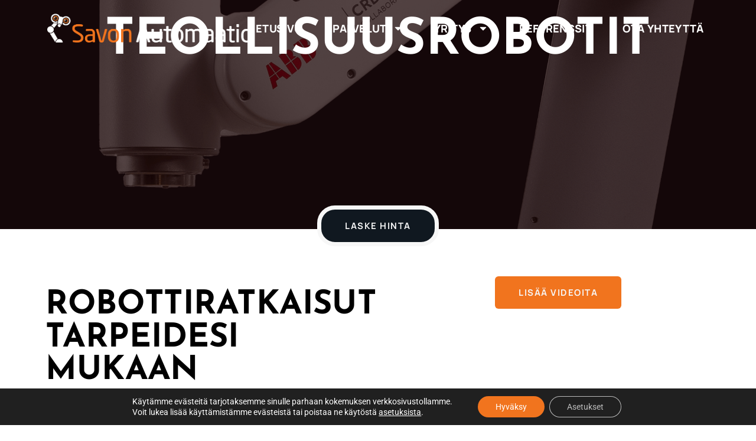

--- FILE ---
content_type: text/html; charset=UTF-8
request_url: https://www.savonautomaatio.fi/palvelut/teollisuusrobotit/
body_size: 23894
content:
<!doctype html>
<html lang="fi">
<head>
	<meta charset="UTF-8">
	<meta name="viewport" content="width=device-width, initial-scale=1">
	<link rel="profile" href="https://gmpg.org/xfn/11">
	<meta name='robots' content='index, follow, max-image-preview:large, max-snippet:-1, max-video-preview:-1' />
	<style>img:is([sizes="auto" i], [sizes^="auto," i]) { contain-intrinsic-size: 3000px 1500px }</style>
	
	<!-- This site is optimized with the Yoast SEO plugin v26.2 - https://yoast.com/wordpress/plugins/seo/ -->
	<title>Teollisuusrobotit - Savon Automaatio</title>
	<meta name="description" content="Teollisuusrobotit tehostavat teollisuuden tuotantoprosesseja. Meiltä saat robottiratkaisut tarpeidesi mukaan. Laske hinta laskurillamme!" />
	<link rel="canonical" href="https://www.savonautomaatio.fi/palvelut/teollisuusrobotit/" />
	<meta property="og:locale" content="fi_FI" />
	<meta property="og:type" content="article" />
	<meta property="og:title" content="Teollisuusrobotit - Savon Automaatio" />
	<meta property="og:description" content="Teollisuusrobotit tehostavat teollisuuden tuotantoprosesseja. Meiltä saat robottiratkaisut tarpeidesi mukaan. Laske hinta laskurillamme!" />
	<meta property="og:url" content="https://www.savonautomaatio.fi/palvelut/teollisuusrobotit/" />
	<meta property="og:site_name" content="Savon Automaatio" />
	<meta property="article:publisher" content="https://www.facebook.com/SavonAutomaatio/" />
	<meta property="article:modified_time" content="2025-09-10T12:26:19+00:00" />
	<meta property="og:image" content="https://www.savonautomaatio.fi/wp-content/uploads/2023/12/ABB_CRB-11000_New_SWIFTi-8-1-scaled.jpg" />
	<meta property="og:image:width" content="1708" />
	<meta property="og:image:height" content="2560" />
	<meta property="og:image:type" content="image/jpeg" />
	<meta name="twitter:card" content="summary_large_image" />
	<meta name="twitter:label1" content="Arvioitu lukuaika" />
	<meta name="twitter:data1" content="3 minuuttia" />
	<script type="application/ld+json" class="yoast-schema-graph">{"@context":"https://schema.org","@graph":[{"@type":"WebPage","@id":"https://www.savonautomaatio.fi/palvelut/teollisuusrobotit/","url":"https://www.savonautomaatio.fi/palvelut/teollisuusrobotit/","name":"Teollisuusrobotit - Savon Automaatio","isPartOf":{"@id":"https://www.savonautomaatio.fi/#website"},"primaryImageOfPage":{"@id":"https://www.savonautomaatio.fi/palvelut/teollisuusrobotit/#primaryimage"},"image":{"@id":"https://www.savonautomaatio.fi/palvelut/teollisuusrobotit/#primaryimage"},"thumbnailUrl":"https://www.savonautomaatio.fi/wp-content/uploads/2023/12/ABB_CRB-11000_New_SWIFTi-8-1-scaled.jpg","datePublished":"2023-12-20T11:47:40+00:00","dateModified":"2025-09-10T12:26:19+00:00","description":"Teollisuusrobotit tehostavat teollisuuden tuotantoprosesseja. Meiltä saat robottiratkaisut tarpeidesi mukaan. Laske hinta laskurillamme!","breadcrumb":{"@id":"https://www.savonautomaatio.fi/palvelut/teollisuusrobotit/#breadcrumb"},"inLanguage":"fi","potentialAction":[{"@type":"ReadAction","target":["https://www.savonautomaatio.fi/palvelut/teollisuusrobotit/"]}]},{"@type":"ImageObject","inLanguage":"fi","@id":"https://www.savonautomaatio.fi/palvelut/teollisuusrobotit/#primaryimage","url":"https://www.savonautomaatio.fi/wp-content/uploads/2023/12/ABB_CRB-11000_New_SWIFTi-8-1-scaled.jpg","contentUrl":"https://www.savonautomaatio.fi/wp-content/uploads/2023/12/ABB_CRB-11000_New_SWIFTi-8-1-scaled.jpg","width":1708,"height":2560,"caption":"Innovatiiviset robotiikka- ja automaatioratkaisut teollisuuden tarpeisiin."},{"@type":"BreadcrumbList","@id":"https://www.savonautomaatio.fi/palvelut/teollisuusrobotit/#breadcrumb","itemListElement":[{"@type":"ListItem","position":1,"name":"Etusivu","item":"https://www.savonautomaatio.fi/"},{"@type":"ListItem","position":2,"name":"Palvelut","item":"https://www.savonautomaatio.fi/palvelut/"},{"@type":"ListItem","position":3,"name":"Teollisuusrobotit"}]},{"@type":"WebSite","@id":"https://www.savonautomaatio.fi/#website","url":"https://www.savonautomaatio.fi/","name":"Savon Automaatio","description":"Robotiikka- ja automaatioratkaisuja teollisuuteen","publisher":{"@id":"https://www.savonautomaatio.fi/#organization"},"potentialAction":[{"@type":"SearchAction","target":{"@type":"EntryPoint","urlTemplate":"https://www.savonautomaatio.fi/?s={search_term_string}"},"query-input":{"@type":"PropertyValueSpecification","valueRequired":true,"valueName":"search_term_string"}}],"inLanguage":"fi"},{"@type":"Organization","@id":"https://www.savonautomaatio.fi/#organization","name":"Savon Automaatio","url":"https://www.savonautomaatio.fi/","logo":{"@type":"ImageObject","inLanguage":"fi","@id":"https://www.savonautomaatio.fi/#/schema/logo/image/","url":"https://www.savonautomaatio.fi/wp-content/uploads/2023/11/Logo_vaaka.svg","contentUrl":"https://www.savonautomaatio.fi/wp-content/uploads/2023/11/Logo_vaaka.svg","width":159,"height":22,"caption":"Savon Automaatio"},"image":{"@id":"https://www.savonautomaatio.fi/#/schema/logo/image/"},"sameAs":["https://www.facebook.com/SavonAutomaatio/"]}]}</script>
	<!-- / Yoast SEO plugin. -->


<link rel="alternate" type="application/rss+xml" title="Savon Automaatio &raquo; syöte" href="https://www.savonautomaatio.fi/feed/" />
<link rel="alternate" type="application/rss+xml" title="Savon Automaatio &raquo; kommenttien syöte" href="https://www.savonautomaatio.fi/comments/feed/" />
<script>
window._wpemojiSettings = {"baseUrl":"https:\/\/s.w.org\/images\/core\/emoji\/16.0.1\/72x72\/","ext":".png","svgUrl":"https:\/\/s.w.org\/images\/core\/emoji\/16.0.1\/svg\/","svgExt":".svg","source":{"concatemoji":"https:\/\/www.savonautomaatio.fi\/wp-includes\/js\/wp-emoji-release.min.js?ver=6.8.3"}};
/*! This file is auto-generated */
!function(s,n){var o,i,e;function c(e){try{var t={supportTests:e,timestamp:(new Date).valueOf()};sessionStorage.setItem(o,JSON.stringify(t))}catch(e){}}function p(e,t,n){e.clearRect(0,0,e.canvas.width,e.canvas.height),e.fillText(t,0,0);var t=new Uint32Array(e.getImageData(0,0,e.canvas.width,e.canvas.height).data),a=(e.clearRect(0,0,e.canvas.width,e.canvas.height),e.fillText(n,0,0),new Uint32Array(e.getImageData(0,0,e.canvas.width,e.canvas.height).data));return t.every(function(e,t){return e===a[t]})}function u(e,t){e.clearRect(0,0,e.canvas.width,e.canvas.height),e.fillText(t,0,0);for(var n=e.getImageData(16,16,1,1),a=0;a<n.data.length;a++)if(0!==n.data[a])return!1;return!0}function f(e,t,n,a){switch(t){case"flag":return n(e,"\ud83c\udff3\ufe0f\u200d\u26a7\ufe0f","\ud83c\udff3\ufe0f\u200b\u26a7\ufe0f")?!1:!n(e,"\ud83c\udde8\ud83c\uddf6","\ud83c\udde8\u200b\ud83c\uddf6")&&!n(e,"\ud83c\udff4\udb40\udc67\udb40\udc62\udb40\udc65\udb40\udc6e\udb40\udc67\udb40\udc7f","\ud83c\udff4\u200b\udb40\udc67\u200b\udb40\udc62\u200b\udb40\udc65\u200b\udb40\udc6e\u200b\udb40\udc67\u200b\udb40\udc7f");case"emoji":return!a(e,"\ud83e\udedf")}return!1}function g(e,t,n,a){var r="undefined"!=typeof WorkerGlobalScope&&self instanceof WorkerGlobalScope?new OffscreenCanvas(300,150):s.createElement("canvas"),o=r.getContext("2d",{willReadFrequently:!0}),i=(o.textBaseline="top",o.font="600 32px Arial",{});return e.forEach(function(e){i[e]=t(o,e,n,a)}),i}function t(e){var t=s.createElement("script");t.src=e,t.defer=!0,s.head.appendChild(t)}"undefined"!=typeof Promise&&(o="wpEmojiSettingsSupports",i=["flag","emoji"],n.supports={everything:!0,everythingExceptFlag:!0},e=new Promise(function(e){s.addEventListener("DOMContentLoaded",e,{once:!0})}),new Promise(function(t){var n=function(){try{var e=JSON.parse(sessionStorage.getItem(o));if("object"==typeof e&&"number"==typeof e.timestamp&&(new Date).valueOf()<e.timestamp+604800&&"object"==typeof e.supportTests)return e.supportTests}catch(e){}return null}();if(!n){if("undefined"!=typeof Worker&&"undefined"!=typeof OffscreenCanvas&&"undefined"!=typeof URL&&URL.createObjectURL&&"undefined"!=typeof Blob)try{var e="postMessage("+g.toString()+"("+[JSON.stringify(i),f.toString(),p.toString(),u.toString()].join(",")+"));",a=new Blob([e],{type:"text/javascript"}),r=new Worker(URL.createObjectURL(a),{name:"wpTestEmojiSupports"});return void(r.onmessage=function(e){c(n=e.data),r.terminate(),t(n)})}catch(e){}c(n=g(i,f,p,u))}t(n)}).then(function(e){for(var t in e)n.supports[t]=e[t],n.supports.everything=n.supports.everything&&n.supports[t],"flag"!==t&&(n.supports.everythingExceptFlag=n.supports.everythingExceptFlag&&n.supports[t]);n.supports.everythingExceptFlag=n.supports.everythingExceptFlag&&!n.supports.flag,n.DOMReady=!1,n.readyCallback=function(){n.DOMReady=!0}}).then(function(){return e}).then(function(){var e;n.supports.everything||(n.readyCallback(),(e=n.source||{}).concatemoji?t(e.concatemoji):e.wpemoji&&e.twemoji&&(t(e.twemoji),t(e.wpemoji)))}))}((window,document),window._wpemojiSettings);
</script>

<style id='wp-emoji-styles-inline-css'>

	img.wp-smiley, img.emoji {
		display: inline !important;
		border: none !important;
		box-shadow: none !important;
		height: 1em !important;
		width: 1em !important;
		margin: 0 0.07em !important;
		vertical-align: -0.1em !important;
		background: none !important;
		padding: 0 !important;
	}
</style>
<style id='global-styles-inline-css'>
:root{--wp--preset--aspect-ratio--square: 1;--wp--preset--aspect-ratio--4-3: 4/3;--wp--preset--aspect-ratio--3-4: 3/4;--wp--preset--aspect-ratio--3-2: 3/2;--wp--preset--aspect-ratio--2-3: 2/3;--wp--preset--aspect-ratio--16-9: 16/9;--wp--preset--aspect-ratio--9-16: 9/16;--wp--preset--color--black: #000000;--wp--preset--color--cyan-bluish-gray: #abb8c3;--wp--preset--color--white: #ffffff;--wp--preset--color--pale-pink: #f78da7;--wp--preset--color--vivid-red: #cf2e2e;--wp--preset--color--luminous-vivid-orange: #ff6900;--wp--preset--color--luminous-vivid-amber: #fcb900;--wp--preset--color--light-green-cyan: #7bdcb5;--wp--preset--color--vivid-green-cyan: #00d084;--wp--preset--color--pale-cyan-blue: #8ed1fc;--wp--preset--color--vivid-cyan-blue: #0693e3;--wp--preset--color--vivid-purple: #9b51e0;--wp--preset--gradient--vivid-cyan-blue-to-vivid-purple: linear-gradient(135deg,rgba(6,147,227,1) 0%,rgb(155,81,224) 100%);--wp--preset--gradient--light-green-cyan-to-vivid-green-cyan: linear-gradient(135deg,rgb(122,220,180) 0%,rgb(0,208,130) 100%);--wp--preset--gradient--luminous-vivid-amber-to-luminous-vivid-orange: linear-gradient(135deg,rgba(252,185,0,1) 0%,rgba(255,105,0,1) 100%);--wp--preset--gradient--luminous-vivid-orange-to-vivid-red: linear-gradient(135deg,rgba(255,105,0,1) 0%,rgb(207,46,46) 100%);--wp--preset--gradient--very-light-gray-to-cyan-bluish-gray: linear-gradient(135deg,rgb(238,238,238) 0%,rgb(169,184,195) 100%);--wp--preset--gradient--cool-to-warm-spectrum: linear-gradient(135deg,rgb(74,234,220) 0%,rgb(151,120,209) 20%,rgb(207,42,186) 40%,rgb(238,44,130) 60%,rgb(251,105,98) 80%,rgb(254,248,76) 100%);--wp--preset--gradient--blush-light-purple: linear-gradient(135deg,rgb(255,206,236) 0%,rgb(152,150,240) 100%);--wp--preset--gradient--blush-bordeaux: linear-gradient(135deg,rgb(254,205,165) 0%,rgb(254,45,45) 50%,rgb(107,0,62) 100%);--wp--preset--gradient--luminous-dusk: linear-gradient(135deg,rgb(255,203,112) 0%,rgb(199,81,192) 50%,rgb(65,88,208) 100%);--wp--preset--gradient--pale-ocean: linear-gradient(135deg,rgb(255,245,203) 0%,rgb(182,227,212) 50%,rgb(51,167,181) 100%);--wp--preset--gradient--electric-grass: linear-gradient(135deg,rgb(202,248,128) 0%,rgb(113,206,126) 100%);--wp--preset--gradient--midnight: linear-gradient(135deg,rgb(2,3,129) 0%,rgb(40,116,252) 100%);--wp--preset--font-size--small: 13px;--wp--preset--font-size--medium: 20px;--wp--preset--font-size--large: 36px;--wp--preset--font-size--x-large: 42px;--wp--preset--spacing--20: 0.44rem;--wp--preset--spacing--30: 0.67rem;--wp--preset--spacing--40: 1rem;--wp--preset--spacing--50: 1.5rem;--wp--preset--spacing--60: 2.25rem;--wp--preset--spacing--70: 3.38rem;--wp--preset--spacing--80: 5.06rem;--wp--preset--shadow--natural: 6px 6px 9px rgba(0, 0, 0, 0.2);--wp--preset--shadow--deep: 12px 12px 50px rgba(0, 0, 0, 0.4);--wp--preset--shadow--sharp: 6px 6px 0px rgba(0, 0, 0, 0.2);--wp--preset--shadow--outlined: 6px 6px 0px -3px rgba(255, 255, 255, 1), 6px 6px rgba(0, 0, 0, 1);--wp--preset--shadow--crisp: 6px 6px 0px rgba(0, 0, 0, 1);}:root { --wp--style--global--content-size: 800px;--wp--style--global--wide-size: 1200px; }:where(body) { margin: 0; }.wp-site-blocks > .alignleft { float: left; margin-right: 2em; }.wp-site-blocks > .alignright { float: right; margin-left: 2em; }.wp-site-blocks > .aligncenter { justify-content: center; margin-left: auto; margin-right: auto; }:where(.wp-site-blocks) > * { margin-block-start: 24px; margin-block-end: 0; }:where(.wp-site-blocks) > :first-child { margin-block-start: 0; }:where(.wp-site-blocks) > :last-child { margin-block-end: 0; }:root { --wp--style--block-gap: 24px; }:root :where(.is-layout-flow) > :first-child{margin-block-start: 0;}:root :where(.is-layout-flow) > :last-child{margin-block-end: 0;}:root :where(.is-layout-flow) > *{margin-block-start: 24px;margin-block-end: 0;}:root :where(.is-layout-constrained) > :first-child{margin-block-start: 0;}:root :where(.is-layout-constrained) > :last-child{margin-block-end: 0;}:root :where(.is-layout-constrained) > *{margin-block-start: 24px;margin-block-end: 0;}:root :where(.is-layout-flex){gap: 24px;}:root :where(.is-layout-grid){gap: 24px;}.is-layout-flow > .alignleft{float: left;margin-inline-start: 0;margin-inline-end: 2em;}.is-layout-flow > .alignright{float: right;margin-inline-start: 2em;margin-inline-end: 0;}.is-layout-flow > .aligncenter{margin-left: auto !important;margin-right: auto !important;}.is-layout-constrained > .alignleft{float: left;margin-inline-start: 0;margin-inline-end: 2em;}.is-layout-constrained > .alignright{float: right;margin-inline-start: 2em;margin-inline-end: 0;}.is-layout-constrained > .aligncenter{margin-left: auto !important;margin-right: auto !important;}.is-layout-constrained > :where(:not(.alignleft):not(.alignright):not(.alignfull)){max-width: var(--wp--style--global--content-size);margin-left: auto !important;margin-right: auto !important;}.is-layout-constrained > .alignwide{max-width: var(--wp--style--global--wide-size);}body .is-layout-flex{display: flex;}.is-layout-flex{flex-wrap: wrap;align-items: center;}.is-layout-flex > :is(*, div){margin: 0;}body .is-layout-grid{display: grid;}.is-layout-grid > :is(*, div){margin: 0;}body{padding-top: 0px;padding-right: 0px;padding-bottom: 0px;padding-left: 0px;}a:where(:not(.wp-element-button)){text-decoration: underline;}:root :where(.wp-element-button, .wp-block-button__link){background-color: #32373c;border-width: 0;color: #fff;font-family: inherit;font-size: inherit;line-height: inherit;padding: calc(0.667em + 2px) calc(1.333em + 2px);text-decoration: none;}.has-black-color{color: var(--wp--preset--color--black) !important;}.has-cyan-bluish-gray-color{color: var(--wp--preset--color--cyan-bluish-gray) !important;}.has-white-color{color: var(--wp--preset--color--white) !important;}.has-pale-pink-color{color: var(--wp--preset--color--pale-pink) !important;}.has-vivid-red-color{color: var(--wp--preset--color--vivid-red) !important;}.has-luminous-vivid-orange-color{color: var(--wp--preset--color--luminous-vivid-orange) !important;}.has-luminous-vivid-amber-color{color: var(--wp--preset--color--luminous-vivid-amber) !important;}.has-light-green-cyan-color{color: var(--wp--preset--color--light-green-cyan) !important;}.has-vivid-green-cyan-color{color: var(--wp--preset--color--vivid-green-cyan) !important;}.has-pale-cyan-blue-color{color: var(--wp--preset--color--pale-cyan-blue) !important;}.has-vivid-cyan-blue-color{color: var(--wp--preset--color--vivid-cyan-blue) !important;}.has-vivid-purple-color{color: var(--wp--preset--color--vivid-purple) !important;}.has-black-background-color{background-color: var(--wp--preset--color--black) !important;}.has-cyan-bluish-gray-background-color{background-color: var(--wp--preset--color--cyan-bluish-gray) !important;}.has-white-background-color{background-color: var(--wp--preset--color--white) !important;}.has-pale-pink-background-color{background-color: var(--wp--preset--color--pale-pink) !important;}.has-vivid-red-background-color{background-color: var(--wp--preset--color--vivid-red) !important;}.has-luminous-vivid-orange-background-color{background-color: var(--wp--preset--color--luminous-vivid-orange) !important;}.has-luminous-vivid-amber-background-color{background-color: var(--wp--preset--color--luminous-vivid-amber) !important;}.has-light-green-cyan-background-color{background-color: var(--wp--preset--color--light-green-cyan) !important;}.has-vivid-green-cyan-background-color{background-color: var(--wp--preset--color--vivid-green-cyan) !important;}.has-pale-cyan-blue-background-color{background-color: var(--wp--preset--color--pale-cyan-blue) !important;}.has-vivid-cyan-blue-background-color{background-color: var(--wp--preset--color--vivid-cyan-blue) !important;}.has-vivid-purple-background-color{background-color: var(--wp--preset--color--vivid-purple) !important;}.has-black-border-color{border-color: var(--wp--preset--color--black) !important;}.has-cyan-bluish-gray-border-color{border-color: var(--wp--preset--color--cyan-bluish-gray) !important;}.has-white-border-color{border-color: var(--wp--preset--color--white) !important;}.has-pale-pink-border-color{border-color: var(--wp--preset--color--pale-pink) !important;}.has-vivid-red-border-color{border-color: var(--wp--preset--color--vivid-red) !important;}.has-luminous-vivid-orange-border-color{border-color: var(--wp--preset--color--luminous-vivid-orange) !important;}.has-luminous-vivid-amber-border-color{border-color: var(--wp--preset--color--luminous-vivid-amber) !important;}.has-light-green-cyan-border-color{border-color: var(--wp--preset--color--light-green-cyan) !important;}.has-vivid-green-cyan-border-color{border-color: var(--wp--preset--color--vivid-green-cyan) !important;}.has-pale-cyan-blue-border-color{border-color: var(--wp--preset--color--pale-cyan-blue) !important;}.has-vivid-cyan-blue-border-color{border-color: var(--wp--preset--color--vivid-cyan-blue) !important;}.has-vivid-purple-border-color{border-color: var(--wp--preset--color--vivid-purple) !important;}.has-vivid-cyan-blue-to-vivid-purple-gradient-background{background: var(--wp--preset--gradient--vivid-cyan-blue-to-vivid-purple) !important;}.has-light-green-cyan-to-vivid-green-cyan-gradient-background{background: var(--wp--preset--gradient--light-green-cyan-to-vivid-green-cyan) !important;}.has-luminous-vivid-amber-to-luminous-vivid-orange-gradient-background{background: var(--wp--preset--gradient--luminous-vivid-amber-to-luminous-vivid-orange) !important;}.has-luminous-vivid-orange-to-vivid-red-gradient-background{background: var(--wp--preset--gradient--luminous-vivid-orange-to-vivid-red) !important;}.has-very-light-gray-to-cyan-bluish-gray-gradient-background{background: var(--wp--preset--gradient--very-light-gray-to-cyan-bluish-gray) !important;}.has-cool-to-warm-spectrum-gradient-background{background: var(--wp--preset--gradient--cool-to-warm-spectrum) !important;}.has-blush-light-purple-gradient-background{background: var(--wp--preset--gradient--blush-light-purple) !important;}.has-blush-bordeaux-gradient-background{background: var(--wp--preset--gradient--blush-bordeaux) !important;}.has-luminous-dusk-gradient-background{background: var(--wp--preset--gradient--luminous-dusk) !important;}.has-pale-ocean-gradient-background{background: var(--wp--preset--gradient--pale-ocean) !important;}.has-electric-grass-gradient-background{background: var(--wp--preset--gradient--electric-grass) !important;}.has-midnight-gradient-background{background: var(--wp--preset--gradient--midnight) !important;}.has-small-font-size{font-size: var(--wp--preset--font-size--small) !important;}.has-medium-font-size{font-size: var(--wp--preset--font-size--medium) !important;}.has-large-font-size{font-size: var(--wp--preset--font-size--large) !important;}.has-x-large-font-size{font-size: var(--wp--preset--font-size--x-large) !important;}
:root :where(.wp-block-pullquote){font-size: 1.5em;line-height: 1.6;}
</style>
<link rel='stylesheet' id='hello-elementor-css' href='https://www.savonautomaatio.fi/wp-content/themes/hello-elementor/assets/css/reset.css?ver=3.4.4' media='all' />
<link rel='stylesheet' id='hello-elementor-theme-style-css' href='https://www.savonautomaatio.fi/wp-content/themes/hello-elementor/assets/css/theme.css?ver=3.4.4' media='all' />
<link rel='stylesheet' id='hello-elementor-header-footer-css' href='https://www.savonautomaatio.fi/wp-content/themes/hello-elementor/assets/css/header-footer.css?ver=3.4.4' media='all' />
<link rel='stylesheet' id='elementor-frontend-css' href='https://www.savonautomaatio.fi/wp-content/plugins/elementor/assets/css/frontend.min.css?ver=3.32.5' media='all' />
<link rel='stylesheet' id='elementor-post-6-css' href='https://www.savonautomaatio.fi/wp-content/uploads/elementor/css/post-6.css?ver=1761549358' media='all' />
<link rel='stylesheet' id='widget-image-css' href='https://www.savonautomaatio.fi/wp-content/plugins/elementor/assets/css/widget-image.min.css?ver=3.32.5' media='all' />
<link rel='stylesheet' id='widget-nav-menu-css' href='https://www.savonautomaatio.fi/wp-content/plugins/elementor-pro/assets/css/widget-nav-menu.min.css?ver=3.32.3' media='all' />
<link rel='stylesheet' id='widget-spacer-css' href='https://www.savonautomaatio.fi/wp-content/plugins/elementor/assets/css/widget-spacer.min.css?ver=3.32.5' media='all' />
<link rel='stylesheet' id='widget-social-icons-css' href='https://www.savonautomaatio.fi/wp-content/plugins/elementor/assets/css/widget-social-icons.min.css?ver=3.32.5' media='all' />
<link rel='stylesheet' id='e-apple-webkit-css' href='https://www.savonautomaatio.fi/wp-content/plugins/elementor/assets/css/conditionals/apple-webkit.min.css?ver=3.32.5' media='all' />
<link rel='stylesheet' id='e-animation-grow-css' href='https://www.savonautomaatio.fi/wp-content/plugins/elementor/assets/lib/animations/styles/e-animation-grow.min.css?ver=3.32.5' media='all' />
<link rel='stylesheet' id='widget-heading-css' href='https://www.savonautomaatio.fi/wp-content/plugins/elementor/assets/css/widget-heading.min.css?ver=3.32.5' media='all' />
<link rel='stylesheet' id='widget-icon-list-css' href='https://www.savonautomaatio.fi/wp-content/plugins/elementor/assets/css/widget-icon-list.min.css?ver=3.32.5' media='all' />
<link rel='stylesheet' id='widget-divider-css' href='https://www.savonautomaatio.fi/wp-content/plugins/elementor/assets/css/widget-divider.min.css?ver=3.32.5' media='all' />
<link rel='stylesheet' id='e-motion-fx-css' href='https://www.savonautomaatio.fi/wp-content/plugins/elementor-pro/assets/css/modules/motion-fx.min.css?ver=3.32.3' media='all' />
<link rel='stylesheet' id='widget-video-css' href='https://www.savonautomaatio.fi/wp-content/plugins/elementor/assets/css/widget-video.min.css?ver=3.32.5' media='all' />
<link rel='stylesheet' id='elementor-post-564-css' href='https://www.savonautomaatio.fi/wp-content/uploads/elementor/css/post-564.css?ver=1761553739' media='all' />
<link rel='stylesheet' id='elementor-post-164-css' href='https://www.savonautomaatio.fi/wp-content/uploads/elementor/css/post-164.css?ver=1761549358' media='all' />
<link rel='stylesheet' id='elementor-post-233-css' href='https://www.savonautomaatio.fi/wp-content/uploads/elementor/css/post-233.css?ver=1761549358' media='all' />
<link rel='stylesheet' id='moove_gdpr_frontend-css' href='https://www.savonautomaatio.fi/wp-content/plugins/gdpr-cookie-compliance/dist/styles/gdpr-main-nf.css?ver=5.0.9' media='all' />
<style id='moove_gdpr_frontend-inline-css'>

				#moove_gdpr_cookie_modal .moove-gdpr-modal-content .moove-gdpr-modal-footer-content .moove-gdpr-button-holder a.mgbutton.moove-gdpr-modal-reject-all,
				#moove_gdpr_cookie_modal .moove-gdpr-modal-content .moove-gdpr-modal-footer-content .moove-gdpr-button-holder button.mgbutton.moove-gdpr-modal-reject-all,
				.gdpr_cookie_settings_shortcode_content .gdpr-shr-button.button-green.moove-gdpr-modal-reject-all {
					background-color: transparent;
					opacity: .7;
					color: #202020;
				}

				#moove_gdpr_cookie_modal .moove-gdpr-modal-content .moove-gdpr-modal-footer-content .moove-gdpr-button-holder a.mgbutton.moove-gdpr-modal-reject-all:hover,
				#moove_gdpr_cookie_modal .moove-gdpr-modal-content .moove-gdpr-modal-footer-content .moove-gdpr-button-holder button.mgbutton.moove-gdpr-modal-reject-all:hover,
				.gdpr_cookie_settings_shortcode_content .gdpr-shr-button.button-green.moove-gdpr-modal-reject-all:hover {
					background-color: #202020;
					box-shadow: none;
					color: #fff;
					opacity: 1;
				}
							#moove_gdpr_cookie_modal .moove-gdpr-modal-content .moove-gdpr-tab-main h3.tab-title, 
				#moove_gdpr_cookie_modal .moove-gdpr-modal-content .moove-gdpr-tab-main span.tab-title,
				#moove_gdpr_cookie_modal .moove-gdpr-modal-content .moove-gdpr-modal-left-content #moove-gdpr-menu li a, 
				#moove_gdpr_cookie_modal .moove-gdpr-modal-content .moove-gdpr-modal-left-content #moove-gdpr-menu li button,
				#moove_gdpr_cookie_modal .moove-gdpr-modal-content .moove-gdpr-modal-left-content .moove-gdpr-branding-cnt a,
				#moove_gdpr_cookie_modal .moove-gdpr-modal-content .moove-gdpr-modal-footer-content .moove-gdpr-button-holder a.mgbutton, 
				#moove_gdpr_cookie_modal .moove-gdpr-modal-content .moove-gdpr-modal-footer-content .moove-gdpr-button-holder button.mgbutton,
				#moove_gdpr_cookie_modal .cookie-switch .cookie-slider:after, 
				#moove_gdpr_cookie_modal .cookie-switch .slider:after, 
				#moove_gdpr_cookie_modal .switch .cookie-slider:after, 
				#moove_gdpr_cookie_modal .switch .slider:after,
				#moove_gdpr_cookie_info_bar .moove-gdpr-info-bar-container .moove-gdpr-info-bar-content p, 
				#moove_gdpr_cookie_info_bar .moove-gdpr-info-bar-container .moove-gdpr-info-bar-content p a,
				#moove_gdpr_cookie_info_bar .moove-gdpr-info-bar-container .moove-gdpr-info-bar-content a.mgbutton, 
				#moove_gdpr_cookie_info_bar .moove-gdpr-info-bar-container .moove-gdpr-info-bar-content button.mgbutton,
				#moove_gdpr_cookie_modal .moove-gdpr-modal-content .moove-gdpr-tab-main .moove-gdpr-tab-main-content h1, 
				#moove_gdpr_cookie_modal .moove-gdpr-modal-content .moove-gdpr-tab-main .moove-gdpr-tab-main-content h2, 
				#moove_gdpr_cookie_modal .moove-gdpr-modal-content .moove-gdpr-tab-main .moove-gdpr-tab-main-content h3, 
				#moove_gdpr_cookie_modal .moove-gdpr-modal-content .moove-gdpr-tab-main .moove-gdpr-tab-main-content h4, 
				#moove_gdpr_cookie_modal .moove-gdpr-modal-content .moove-gdpr-tab-main .moove-gdpr-tab-main-content h5, 
				#moove_gdpr_cookie_modal .moove-gdpr-modal-content .moove-gdpr-tab-main .moove-gdpr-tab-main-content h6,
				#moove_gdpr_cookie_modal .moove-gdpr-modal-content.moove_gdpr_modal_theme_v2 .moove-gdpr-modal-title .tab-title,
				#moove_gdpr_cookie_modal .moove-gdpr-modal-content.moove_gdpr_modal_theme_v2 .moove-gdpr-tab-main h3.tab-title, 
				#moove_gdpr_cookie_modal .moove-gdpr-modal-content.moove_gdpr_modal_theme_v2 .moove-gdpr-tab-main span.tab-title,
				#moove_gdpr_cookie_modal .moove-gdpr-modal-content.moove_gdpr_modal_theme_v2 .moove-gdpr-branding-cnt a {
					font-weight: inherit				}
			#moove_gdpr_cookie_modal,#moove_gdpr_cookie_info_bar,.gdpr_cookie_settings_shortcode_content{font-family:inherit}#moove_gdpr_save_popup_settings_button{background-color:#373737;color:#fff}#moove_gdpr_save_popup_settings_button:hover{background-color:#000}#moove_gdpr_cookie_info_bar .moove-gdpr-info-bar-container .moove-gdpr-info-bar-content a.mgbutton,#moove_gdpr_cookie_info_bar .moove-gdpr-info-bar-container .moove-gdpr-info-bar-content button.mgbutton{background-color:#f1741e}#moove_gdpr_cookie_modal .moove-gdpr-modal-content .moove-gdpr-modal-footer-content .moove-gdpr-button-holder a.mgbutton,#moove_gdpr_cookie_modal .moove-gdpr-modal-content .moove-gdpr-modal-footer-content .moove-gdpr-button-holder button.mgbutton,.gdpr_cookie_settings_shortcode_content .gdpr-shr-button.button-green{background-color:#f1741e;border-color:#f1741e}#moove_gdpr_cookie_modal .moove-gdpr-modal-content .moove-gdpr-modal-footer-content .moove-gdpr-button-holder a.mgbutton:hover,#moove_gdpr_cookie_modal .moove-gdpr-modal-content .moove-gdpr-modal-footer-content .moove-gdpr-button-holder button.mgbutton:hover,.gdpr_cookie_settings_shortcode_content .gdpr-shr-button.button-green:hover{background-color:#fff;color:#f1741e}#moove_gdpr_cookie_modal .moove-gdpr-modal-content .moove-gdpr-modal-close i,#moove_gdpr_cookie_modal .moove-gdpr-modal-content .moove-gdpr-modal-close span.gdpr-icon{background-color:#f1741e;border:1px solid #f1741e}#moove_gdpr_cookie_info_bar span.moove-gdpr-infobar-allow-all.focus-g,#moove_gdpr_cookie_info_bar span.moove-gdpr-infobar-allow-all:focus,#moove_gdpr_cookie_info_bar button.moove-gdpr-infobar-allow-all.focus-g,#moove_gdpr_cookie_info_bar button.moove-gdpr-infobar-allow-all:focus,#moove_gdpr_cookie_info_bar span.moove-gdpr-infobar-reject-btn.focus-g,#moove_gdpr_cookie_info_bar span.moove-gdpr-infobar-reject-btn:focus,#moove_gdpr_cookie_info_bar button.moove-gdpr-infobar-reject-btn.focus-g,#moove_gdpr_cookie_info_bar button.moove-gdpr-infobar-reject-btn:focus,#moove_gdpr_cookie_info_bar span.change-settings-button.focus-g,#moove_gdpr_cookie_info_bar span.change-settings-button:focus,#moove_gdpr_cookie_info_bar button.change-settings-button.focus-g,#moove_gdpr_cookie_info_bar button.change-settings-button:focus{-webkit-box-shadow:0 0 1px 3px #f1741e;-moz-box-shadow:0 0 1px 3px #f1741e;box-shadow:0 0 1px 3px #f1741e}#moove_gdpr_cookie_modal .moove-gdpr-modal-content .moove-gdpr-modal-close i:hover,#moove_gdpr_cookie_modal .moove-gdpr-modal-content .moove-gdpr-modal-close span.gdpr-icon:hover,#moove_gdpr_cookie_info_bar span[data-href]>u.change-settings-button{color:#f1741e}#moove_gdpr_cookie_modal .moove-gdpr-modal-content .moove-gdpr-modal-left-content #moove-gdpr-menu li.menu-item-selected a span.gdpr-icon,#moove_gdpr_cookie_modal .moove-gdpr-modal-content .moove-gdpr-modal-left-content #moove-gdpr-menu li.menu-item-selected button span.gdpr-icon{color:inherit}#moove_gdpr_cookie_modal .moove-gdpr-modal-content .moove-gdpr-modal-left-content #moove-gdpr-menu li a span.gdpr-icon,#moove_gdpr_cookie_modal .moove-gdpr-modal-content .moove-gdpr-modal-left-content #moove-gdpr-menu li button span.gdpr-icon{color:inherit}#moove_gdpr_cookie_modal .gdpr-acc-link{line-height:0;font-size:0;color:transparent;position:absolute}#moove_gdpr_cookie_modal .moove-gdpr-modal-content .moove-gdpr-modal-close:hover i,#moove_gdpr_cookie_modal .moove-gdpr-modal-content .moove-gdpr-modal-left-content #moove-gdpr-menu li a,#moove_gdpr_cookie_modal .moove-gdpr-modal-content .moove-gdpr-modal-left-content #moove-gdpr-menu li button,#moove_gdpr_cookie_modal .moove-gdpr-modal-content .moove-gdpr-modal-left-content #moove-gdpr-menu li button i,#moove_gdpr_cookie_modal .moove-gdpr-modal-content .moove-gdpr-modal-left-content #moove-gdpr-menu li a i,#moove_gdpr_cookie_modal .moove-gdpr-modal-content .moove-gdpr-tab-main .moove-gdpr-tab-main-content a:hover,#moove_gdpr_cookie_info_bar.moove-gdpr-dark-scheme .moove-gdpr-info-bar-container .moove-gdpr-info-bar-content a.mgbutton:hover,#moove_gdpr_cookie_info_bar.moove-gdpr-dark-scheme .moove-gdpr-info-bar-container .moove-gdpr-info-bar-content button.mgbutton:hover,#moove_gdpr_cookie_info_bar.moove-gdpr-dark-scheme .moove-gdpr-info-bar-container .moove-gdpr-info-bar-content a:hover,#moove_gdpr_cookie_info_bar.moove-gdpr-dark-scheme .moove-gdpr-info-bar-container .moove-gdpr-info-bar-content button:hover,#moove_gdpr_cookie_info_bar.moove-gdpr-dark-scheme .moove-gdpr-info-bar-container .moove-gdpr-info-bar-content span.change-settings-button:hover,#moove_gdpr_cookie_info_bar.moove-gdpr-dark-scheme .moove-gdpr-info-bar-container .moove-gdpr-info-bar-content button.change-settings-button:hover,#moove_gdpr_cookie_info_bar.moove-gdpr-dark-scheme .moove-gdpr-info-bar-container .moove-gdpr-info-bar-content u.change-settings-button:hover,#moove_gdpr_cookie_info_bar span[data-href]>u.change-settings-button,#moove_gdpr_cookie_info_bar.moove-gdpr-dark-scheme .moove-gdpr-info-bar-container .moove-gdpr-info-bar-content a.mgbutton.focus-g,#moove_gdpr_cookie_info_bar.moove-gdpr-dark-scheme .moove-gdpr-info-bar-container .moove-gdpr-info-bar-content button.mgbutton.focus-g,#moove_gdpr_cookie_info_bar.moove-gdpr-dark-scheme .moove-gdpr-info-bar-container .moove-gdpr-info-bar-content a.focus-g,#moove_gdpr_cookie_info_bar.moove-gdpr-dark-scheme .moove-gdpr-info-bar-container .moove-gdpr-info-bar-content button.focus-g,#moove_gdpr_cookie_info_bar.moove-gdpr-dark-scheme .moove-gdpr-info-bar-container .moove-gdpr-info-bar-content a.mgbutton:focus,#moove_gdpr_cookie_info_bar.moove-gdpr-dark-scheme .moove-gdpr-info-bar-container .moove-gdpr-info-bar-content button.mgbutton:focus,#moove_gdpr_cookie_info_bar.moove-gdpr-dark-scheme .moove-gdpr-info-bar-container .moove-gdpr-info-bar-content a:focus,#moove_gdpr_cookie_info_bar.moove-gdpr-dark-scheme .moove-gdpr-info-bar-container .moove-gdpr-info-bar-content button:focus,#moove_gdpr_cookie_info_bar.moove-gdpr-dark-scheme .moove-gdpr-info-bar-container .moove-gdpr-info-bar-content span.change-settings-button.focus-g,span.change-settings-button:focus,button.change-settings-button.focus-g,button.change-settings-button:focus,#moove_gdpr_cookie_info_bar.moove-gdpr-dark-scheme .moove-gdpr-info-bar-container .moove-gdpr-info-bar-content u.change-settings-button.focus-g,#moove_gdpr_cookie_info_bar.moove-gdpr-dark-scheme .moove-gdpr-info-bar-container .moove-gdpr-info-bar-content u.change-settings-button:focus{color:#f1741e}#moove_gdpr_cookie_modal .moove-gdpr-branding.focus-g span,#moove_gdpr_cookie_modal .moove-gdpr-modal-content .moove-gdpr-tab-main a.focus-g,#moove_gdpr_cookie_modal .moove-gdpr-modal-content .moove-gdpr-tab-main .gdpr-cd-details-toggle.focus-g{color:#f1741e}#moove_gdpr_cookie_modal.gdpr_lightbox-hide{display:none}
</style>
<link rel='stylesheet' id='elementor-gf-local-roboto-css' href='https://www.savonautomaatio.fi/wp-content/uploads/elementor/google-fonts/css/roboto.css?ver=1743172617' media='all' />
<link rel='stylesheet' id='elementor-gf-local-robotoslab-css' href='https://www.savonautomaatio.fi/wp-content/uploads/elementor/google-fonts/css/robotoslab.css?ver=1743172627' media='all' />
<link rel='stylesheet' id='elementor-gf-local-josefinsans-css' href='https://www.savonautomaatio.fi/wp-content/uploads/elementor/google-fonts/css/josefinsans.css?ver=1743172637' media='all' />
<link rel='stylesheet' id='elementor-gf-local-manrope-css' href='https://www.savonautomaatio.fi/wp-content/uploads/elementor/google-fonts/css/manrope.css?ver=1743172632' media='all' />
<script src="https://www.savonautomaatio.fi/wp-includes/js/jquery/jquery.min.js?ver=3.7.1" id="jquery-core-js"></script>
<script src="https://www.savonautomaatio.fi/wp-includes/js/jquery/jquery-migrate.min.js?ver=3.4.1" id="jquery-migrate-js"></script>
<link rel="https://api.w.org/" href="https://www.savonautomaatio.fi/wp-json/" /><link rel="alternate" title="JSON" type="application/json" href="https://www.savonautomaatio.fi/wp-json/wp/v2/pages/564" /><link rel="EditURI" type="application/rsd+xml" title="RSD" href="https://www.savonautomaatio.fi/xmlrpc.php?rsd" />
<link rel='shortlink' href='https://www.savonautomaatio.fi/?p=564' />
<link rel="alternate" title="oEmbed (JSON)" type="application/json+oembed" href="https://www.savonautomaatio.fi/wp-json/oembed/1.0/embed?url=https%3A%2F%2Fwww.savonautomaatio.fi%2Fpalvelut%2Fteollisuusrobotit%2F" />
<link rel="alternate" title="oEmbed (XML)" type="text/xml+oembed" href="https://www.savonautomaatio.fi/wp-json/oembed/1.0/embed?url=https%3A%2F%2Fwww.savonautomaatio.fi%2Fpalvelut%2Fteollisuusrobotit%2F&#038;format=xml" />
<meta name="generator" content="Elementor 3.32.5; features: e_font_icon_svg, additional_custom_breakpoints; settings: css_print_method-external, google_font-enabled, font_display-swap">
			<style>
				.e-con.e-parent:nth-of-type(n+4):not(.e-lazyloaded):not(.e-no-lazyload),
				.e-con.e-parent:nth-of-type(n+4):not(.e-lazyloaded):not(.e-no-lazyload) * {
					background-image: none !important;
				}
				@media screen and (max-height: 1024px) {
					.e-con.e-parent:nth-of-type(n+3):not(.e-lazyloaded):not(.e-no-lazyload),
					.e-con.e-parent:nth-of-type(n+3):not(.e-lazyloaded):not(.e-no-lazyload) * {
						background-image: none !important;
					}
				}
				@media screen and (max-height: 640px) {
					.e-con.e-parent:nth-of-type(n+2):not(.e-lazyloaded):not(.e-no-lazyload),
					.e-con.e-parent:nth-of-type(n+2):not(.e-lazyloaded):not(.e-no-lazyload) * {
						background-image: none !important;
					}
				}
			</style>
			<meta name="redi-version" content="1.2.7" /><link rel="icon" href="https://www.savonautomaatio.fi/wp-content/uploads/2023/12/silma_kuvake.svg" sizes="32x32" />
<link rel="icon" href="https://www.savonautomaatio.fi/wp-content/uploads/2023/12/silma_kuvake.svg" sizes="192x192" />
<link rel="apple-touch-icon" href="https://www.savonautomaatio.fi/wp-content/uploads/2023/12/silma_kuvake.svg" />
<meta name="msapplication-TileImage" content="https://www.savonautomaatio.fi/wp-content/uploads/2023/12/silma_kuvake.svg" />
</head>
<body class="wp-singular page-template page-template-elementor_header_footer page page-id-564 page-child parent-pageid-819 wp-custom-logo wp-embed-responsive wp-theme-hello-elementor hello-elementor-default elementor-default elementor-template-full-width elementor-kit-6 elementor-page elementor-page-564">


<a class="skip-link screen-reader-text" href="#content">Mene sisältöön</a>

		<header data-elementor-type="header" data-elementor-id="164" class="elementor elementor-164 elementor-location-header" data-elementor-post-type="elementor_library">
			<header class="elementor-element elementor-element-41ebe8fb e-flex e-con-boxed e-con e-parent" data-id="41ebe8fb" data-element_type="container">
					<div class="e-con-inner">
		<div class="elementor-element elementor-element-1b771879 e-con-full e-flex e-con e-child" data-id="1b771879" data-element_type="container">
				<div class="elementor-element elementor-element-6c8a1da elementor-widget elementor-widget-image" data-id="6c8a1da" data-element_type="widget" data-widget_type="image.default">
				<div class="elementor-widget-container">
																<a href="https://www.savonautomaatio.fi">
							<img fetchpriority="high" width="800" height="114" src="https://www.savonautomaatio.fi/wp-content/uploads/2023/12/logo_valk_oranssi.png.webp" class="attachment-large size-large wp-image-240" alt="" srcset="https://www.savonautomaatio.fi/wp-content/uploads/2023/12/logo_valk_oranssi.png.webp 834w, https://www.savonautomaatio.fi/wp-content/uploads/2023/12/logo_valk_oranssi-300x43.png.webp 300w, https://www.savonautomaatio.fi/wp-content/uploads/2023/12/logo_valk_oranssi-768x110.png.webp 768w" sizes="(max-width: 800px) 100vw, 800px" />								</a>
															</div>
				</div>
				</div>
		<div class="elementor-element elementor-element-537b89d5 e-con-full e-flex e-con e-child" data-id="537b89d5" data-element_type="container">
				<div class="elementor-element elementor-element-231ae1e8 elementor-nav-menu--stretch elementor-widget__width-auto elementor-nav-menu__text-align-center elementor-nav-menu--dropdown-tablet elementor-nav-menu--toggle elementor-nav-menu--burger elementor-widget elementor-widget-nav-menu" data-id="231ae1e8" data-element_type="widget" data-settings="{&quot;full_width&quot;:&quot;stretch&quot;,&quot;layout&quot;:&quot;horizontal&quot;,&quot;submenu_icon&quot;:{&quot;value&quot;:&quot;&lt;svg aria-hidden=\&quot;true\&quot; class=\&quot;e-font-icon-svg e-fas-caret-down\&quot; viewBox=\&quot;0 0 320 512\&quot; xmlns=\&quot;http:\/\/www.w3.org\/2000\/svg\&quot;&gt;&lt;path d=\&quot;M31.3 192h257.3c17.8 0 26.7 21.5 14.1 34.1L174.1 354.8c-7.8 7.8-20.5 7.8-28.3 0L17.2 226.1C4.6 213.5 13.5 192 31.3 192z\&quot;&gt;&lt;\/path&gt;&lt;\/svg&gt;&quot;,&quot;library&quot;:&quot;fa-solid&quot;},&quot;toggle&quot;:&quot;burger&quot;}" data-widget_type="nav-menu.default">
				<div class="elementor-widget-container">
								<nav aria-label="Menu" class="elementor-nav-menu--main elementor-nav-menu__container elementor-nav-menu--layout-horizontal e--pointer-none">
				<ul id="menu-1-231ae1e8" class="elementor-nav-menu"><li class="menu-item menu-item-type-post_type menu-item-object-page menu-item-home menu-item-175"><a href="https://www.savonautomaatio.fi/" class="elementor-item">Etusivu</a></li>
<li class="menu-item menu-item-type-post_type menu-item-object-page current-page-ancestor current-menu-ancestor current-menu-parent current-page-parent current_page_parent current_page_ancestor menu-item-has-children menu-item-830"><a href="https://www.savonautomaatio.fi/palvelut/" class="elementor-item">Palvelut</a>
<ul class="sub-menu elementor-nav-menu--dropdown">
	<li class="menu-item menu-item-type-post_type menu-item-object-page menu-item-4134"><a href="https://www.savonautomaatio.fi/flexcell/" class="elementor-sub-item">FlexCell</a></li>
	<li class="menu-item menu-item-type-post_type menu-item-object-page menu-item-656"><a href="https://www.savonautomaatio.fi/automatisointi-tarpeen-kartoitus/" class="elementor-sub-item">Automaatioratkaisujen tarvekartoitus</a></li>
	<li class="menu-item menu-item-type-post_type menu-item-object-page menu-item-655"><a href="https://www.savonautomaatio.fi/palvelut/automaatio-ja-ohjelmistosuunnittelu/" class="elementor-sub-item">Automaatio ja Ohjelmistosuunnittelu</a></li>
	<li class="menu-item menu-item-type-post_type menu-item-object-page current-menu-item page_item page-item-564 current_page_item menu-item-654"><a href="https://www.savonautomaatio.fi/palvelut/teollisuusrobotit/" aria-current="page" class="elementor-sub-item elementor-item-active">Teollisuusrobotit</a></li>
	<li class="menu-item menu-item-type-post_type menu-item-object-page menu-item-653"><a href="https://www.savonautomaatio.fi/palvelut/konenako/" class="elementor-sub-item">Konenäkö</a></li>
	<li class="menu-item menu-item-type-post_type menu-item-object-page menu-item-652"><a href="https://www.savonautomaatio.fi/palvelut/tarkastukset/" class="elementor-sub-item">Tarkastukset</a></li>
</ul>
</li>
<li class="menu-item menu-item-type-post_type menu-item-object-page menu-item-has-children menu-item-360"><a href="https://www.savonautomaatio.fi/yritys/" class="elementor-item">Yritys</a>
<ul class="sub-menu elementor-nav-menu--dropdown">
	<li class="menu-item menu-item-type-post_type menu-item-object-page menu-item-4004"><a href="https://www.savonautomaatio.fi/avoimet-tyopaikat/" class="elementor-sub-item">Avoimet työpaikat</a></li>
</ul>
</li>
<li class="menu-item menu-item-type-post_type menu-item-object-page menu-item-813"><a href="https://www.savonautomaatio.fi/referenssit/" class="elementor-item">Referenssit</a></li>
<li class="menu-item menu-item-type-post_type menu-item-object-page menu-item-359"><a href="https://www.savonautomaatio.fi/ota-yhteytta/" class="elementor-item">Ota yhteyttä</a></li>
</ul>			</nav>
					<div class="elementor-menu-toggle" role="button" tabindex="0" aria-label="Menu Toggle" aria-expanded="false">
			<svg aria-hidden="true" role="presentation" class="elementor-menu-toggle__icon--open e-font-icon-svg e-eicon-menu-bar" viewBox="0 0 1000 1000" xmlns="http://www.w3.org/2000/svg"><path d="M104 333H896C929 333 958 304 958 271S929 208 896 208H104C71 208 42 237 42 271S71 333 104 333ZM104 583H896C929 583 958 554 958 521S929 458 896 458H104C71 458 42 487 42 521S71 583 104 583ZM104 833H896C929 833 958 804 958 771S929 708 896 708H104C71 708 42 737 42 771S71 833 104 833Z"></path></svg><svg aria-hidden="true" role="presentation" class="elementor-menu-toggle__icon--close e-font-icon-svg e-eicon-close" viewBox="0 0 1000 1000" xmlns="http://www.w3.org/2000/svg"><path d="M742 167L500 408 258 167C246 154 233 150 217 150 196 150 179 158 167 167 154 179 150 196 150 212 150 229 154 242 171 254L408 500 167 742C138 771 138 800 167 829 196 858 225 858 254 829L496 587 738 829C750 842 767 846 783 846 800 846 817 842 829 829 842 817 846 804 846 783 846 767 842 750 829 737L588 500 833 258C863 229 863 200 833 171 804 137 775 137 742 167Z"></path></svg>		</div>
					<nav class="elementor-nav-menu--dropdown elementor-nav-menu__container" aria-hidden="true">
				<ul id="menu-2-231ae1e8" class="elementor-nav-menu"><li class="menu-item menu-item-type-post_type menu-item-object-page menu-item-home menu-item-175"><a href="https://www.savonautomaatio.fi/" class="elementor-item" tabindex="-1">Etusivu</a></li>
<li class="menu-item menu-item-type-post_type menu-item-object-page current-page-ancestor current-menu-ancestor current-menu-parent current-page-parent current_page_parent current_page_ancestor menu-item-has-children menu-item-830"><a href="https://www.savonautomaatio.fi/palvelut/" class="elementor-item" tabindex="-1">Palvelut</a>
<ul class="sub-menu elementor-nav-menu--dropdown">
	<li class="menu-item menu-item-type-post_type menu-item-object-page menu-item-4134"><a href="https://www.savonautomaatio.fi/flexcell/" class="elementor-sub-item" tabindex="-1">FlexCell</a></li>
	<li class="menu-item menu-item-type-post_type menu-item-object-page menu-item-656"><a href="https://www.savonautomaatio.fi/automatisointi-tarpeen-kartoitus/" class="elementor-sub-item" tabindex="-1">Automaatioratkaisujen tarvekartoitus</a></li>
	<li class="menu-item menu-item-type-post_type menu-item-object-page menu-item-655"><a href="https://www.savonautomaatio.fi/palvelut/automaatio-ja-ohjelmistosuunnittelu/" class="elementor-sub-item" tabindex="-1">Automaatio ja Ohjelmistosuunnittelu</a></li>
	<li class="menu-item menu-item-type-post_type menu-item-object-page current-menu-item page_item page-item-564 current_page_item menu-item-654"><a href="https://www.savonautomaatio.fi/palvelut/teollisuusrobotit/" aria-current="page" class="elementor-sub-item elementor-item-active" tabindex="-1">Teollisuusrobotit</a></li>
	<li class="menu-item menu-item-type-post_type menu-item-object-page menu-item-653"><a href="https://www.savonautomaatio.fi/palvelut/konenako/" class="elementor-sub-item" tabindex="-1">Konenäkö</a></li>
	<li class="menu-item menu-item-type-post_type menu-item-object-page menu-item-652"><a href="https://www.savonautomaatio.fi/palvelut/tarkastukset/" class="elementor-sub-item" tabindex="-1">Tarkastukset</a></li>
</ul>
</li>
<li class="menu-item menu-item-type-post_type menu-item-object-page menu-item-has-children menu-item-360"><a href="https://www.savonautomaatio.fi/yritys/" class="elementor-item" tabindex="-1">Yritys</a>
<ul class="sub-menu elementor-nav-menu--dropdown">
	<li class="menu-item menu-item-type-post_type menu-item-object-page menu-item-4004"><a href="https://www.savonautomaatio.fi/avoimet-tyopaikat/" class="elementor-sub-item" tabindex="-1">Avoimet työpaikat</a></li>
</ul>
</li>
<li class="menu-item menu-item-type-post_type menu-item-object-page menu-item-813"><a href="https://www.savonautomaatio.fi/referenssit/" class="elementor-item" tabindex="-1">Referenssit</a></li>
<li class="menu-item menu-item-type-post_type menu-item-object-page menu-item-359"><a href="https://www.savonautomaatio.fi/ota-yhteytta/" class="elementor-item" tabindex="-1">Ota yhteyttä</a></li>
</ul>			</nav>
						</div>
				</div>
				</div>
					</div>
				</header>
				</header>
				<div data-elementor-type="wp-page" data-elementor-id="564" class="elementor elementor-564" data-elementor-post-type="page">
				<div class="elementor-element elementor-element-13d4d54e e-con-full e-flex e-con e-parent" data-id="13d4d54e" data-element_type="container" data-settings="{&quot;background_background&quot;:&quot;classic&quot;,&quot;background_motion_fx_motion_fx_scrolling&quot;:&quot;yes&quot;,&quot;background_motion_fx_scale_effect&quot;:&quot;yes&quot;,&quot;background_motion_fx_scale_speed&quot;:{&quot;unit&quot;:&quot;px&quot;,&quot;size&quot;:7,&quot;sizes&quot;:[]},&quot;background_motion_fx_scale_direction&quot;:&quot;out-in&quot;,&quot;background_motion_fx_scale_range&quot;:{&quot;unit&quot;:&quot;%&quot;,&quot;size&quot;:&quot;&quot;,&quot;sizes&quot;:{&quot;start&quot;:20,&quot;end&quot;:80}},&quot;background_motion_fx_devices&quot;:[&quot;desktop&quot;,&quot;tablet&quot;,&quot;mobile&quot;]}">
				<div class="elementor-element elementor-element-298c7b41 elementor-widget elementor-widget-heading" data-id="298c7b41" data-element_type="widget" data-widget_type="heading.default">
				<div class="elementor-widget-container">
					<h2 class="elementor-heading-title elementor-size-default">TEOLLISUUSROBOTIT</h2>				</div>
				</div>
				</div>
		<div class="elementor-element elementor-element-132e5b1 e-flex e-con-boxed e-con e-parent" data-id="132e5b1" data-element_type="container">
					<div class="e-con-inner">
				<div class="elementor-element elementor-element-4d33cf3 elementor-align-center elementor-widget elementor-widget-button" data-id="4d33cf3" data-element_type="widget" data-widget_type="button.default">
				<div class="elementor-widget-container">
									<div class="elementor-button-wrapper">
					<a class="elementor-button elementor-button-link elementor-size-sm elementor-animation-grow" href="#robottilaskuri">
						<span class="elementor-button-content-wrapper">
									<span class="elementor-button-text">Laske hinta</span>
					</span>
					</a>
				</div>
								</div>
				</div>
					</div>
				</div>
		<div class="elementor-element elementor-element-6081278e e-flex e-con-boxed e-con e-parent" data-id="6081278e" data-element_type="container">
					<div class="e-con-inner">
		<div class="elementor-element elementor-element-3748f59c e-con-full e-flex e-con e-child" data-id="3748f59c" data-element_type="container" data-settings="{&quot;motion_fx_motion_fx_scrolling&quot;:&quot;yes&quot;,&quot;motion_fx_translateY_effect&quot;:&quot;yes&quot;,&quot;motion_fx_translateY_speed&quot;:{&quot;unit&quot;:&quot;px&quot;,&quot;size&quot;:0.6,&quot;sizes&quot;:[]},&quot;motion_fx_scale_effect&quot;:&quot;yes&quot;,&quot;motion_fx_scale_speed&quot;:{&quot;unit&quot;:&quot;px&quot;,&quot;size&quot;:1,&quot;sizes&quot;:[]},&quot;motion_fx_translateY_affectedRange&quot;:{&quot;unit&quot;:&quot;%&quot;,&quot;size&quot;:&quot;&quot;,&quot;sizes&quot;:{&quot;start&quot;:0,&quot;end&quot;:100}},&quot;motion_fx_scale_direction&quot;:&quot;out-in&quot;,&quot;motion_fx_scale_range&quot;:{&quot;unit&quot;:&quot;%&quot;,&quot;size&quot;:&quot;&quot;,&quot;sizes&quot;:{&quot;start&quot;:20,&quot;end&quot;:80}},&quot;motion_fx_devices&quot;:[&quot;desktop&quot;,&quot;tablet&quot;,&quot;mobile&quot;]}">
				<div class="elementor-element elementor-element-5e7d0bb9 elementor-widget elementor-widget-heading" data-id="5e7d0bb9" data-element_type="widget" data-widget_type="heading.default">
				<div class="elementor-widget-container">
					<h2 class="elementor-heading-title elementor-size-default">Robottiratkaisut tarpeidesi mukaan</h2>				</div>
				</div>
				<div class="elementor-element elementor-element-60b9a6e2 elementor-widget elementor-widget-text-editor" data-id="60b9a6e2" data-element_type="widget" data-widget_type="text-editor.default">
				<div class="elementor-widget-container">
									<p><strong>Teollisuusrobotit</strong> tehostavat tuotantoprosesseja. Toteutamme erilaisia robottisoluja asiakkaiden tarpeiden mukaisesti teollisuuden tulevaisuuden vaatimukset huomioiden. Laajat hankintaverkostomme mahdollistavat parhaiden komponenttien valinnan aina tapauskohtaisesti. Pystymme siis toimittamaan usean valmistajan teollisuusrobotteja (mm. ABB, Fanuc, KUKA ja Omron) ja niiden ympärille rakennettuja ratkaisuja koko maassa. Laske teollisuusrobotin hinta alta löytyvällä laskurilla!</p>								</div>
				</div>
				</div>
		<div class="elementor-element elementor-element-7943dfb e-con-full e-flex e-con e-child" data-id="7943dfb" data-element_type="container">
				<div class="elementor-element elementor-element-aee17ff elementor-widget elementor-widget-video" data-id="aee17ff" data-element_type="widget" data-settings="{&quot;youtube_url&quot;:&quot;https:\/\/www.youtube.com\/watch?v=jFM0hM8ZBHI&quot;,&quot;autoplay&quot;:&quot;yes&quot;,&quot;mute&quot;:&quot;yes&quot;,&quot;cc_load_policy&quot;:&quot;yes&quot;,&quot;lazy_load&quot;:&quot;yes&quot;,&quot;start&quot;:15,&quot;video_type&quot;:&quot;youtube&quot;,&quot;controls&quot;:&quot;yes&quot;}" data-widget_type="video.default">
				<div class="elementor-widget-container">
							<div class="elementor-wrapper elementor-open-inline">
			<div class="elementor-video"></div>		</div>
						</div>
				</div>
				<div class="elementor-element elementor-element-de698a7 elementor-align-center elementor-widget elementor-widget-button" data-id="de698a7" data-element_type="widget" data-widget_type="button.default">
				<div class="elementor-widget-container">
									<div class="elementor-button-wrapper">
					<a class="elementor-button elementor-button-link elementor-size-sm elementor-animation-grow" href="https://www.savonautomaatio.fi/referenssit/">
						<span class="elementor-button-content-wrapper">
									<span class="elementor-button-text">Lisää videoita</span>
					</span>
					</a>
				</div>
								</div>
				</div>
				</div>
					</div>
				</div>
		<div class="elementor-element elementor-element-9d5760f e-flex e-con-boxed e-con e-parent" data-id="9d5760f" data-element_type="container" data-settings="{&quot;background_background&quot;:&quot;classic&quot;}">
					<div class="e-con-inner">
				<div class="elementor-element elementor-element-07075b0 elementor-widget elementor-widget-heading" data-id="07075b0" data-element_type="widget" id="robottilaskuri" data-widget_type="heading.default">
				<div class="elementor-widget-container">
					<h2 class="elementor-heading-title elementor-size-default">Laske robotin hinta</h2>				</div>
				</div>
				<div class="elementor-element elementor-element-1f29635 elementor-widget elementor-widget-text-editor" data-id="1f29635" data-element_type="widget" data-widget_type="text-editor.default">
				<div class="elementor-widget-container">
									<p>Tällä laskurilla voit laskea robottisolun hinnan. Valitse haluttu käyttötarkoitus ja lisävarusteet niin saat välittömästi karkean hinta-arvion. Laskurin käyttö ei vaadi yhteystietojen jättöä, mutta voit halutessasi pyytää meiltä tarjousta laskurin tietojen perusteella. Autamme mielellämme laskurin käytössä!</p>								</div>
				</div>
				<div class="elementor-element elementor-element-d0e6537 elementor-widget elementor-widget-shortcode" data-id="d0e6537" data-element_type="widget" data-widget_type="shortcode.default">
				<div class="elementor-widget-container">
							<div class="elementor-shortcode"><script type="module">"use strict";
var __classPrivateFieldSet = (this && this.__classPrivateFieldSet) || function (receiver, privateMap, value) {
    if (!privateMap.has(receiver)) {
        throw new TypeError("attempted to set private field on non-instance");
    }
    privateMap.set(receiver, value);
    return value;
};
var __classPrivateFieldGet = (this && this.__classPrivateFieldGet) || function (receiver, privateMap) {
    if (!privateMap.has(receiver)) {
        throw new TypeError("attempted to get private field on non-instance");
    }
    return privateMap.get(receiver);
};
var _receipt, _form;
if (typeof gtag !== 'function') {
    window.gtag = function () {
        console.warn('gtag not defined', arguments);
    };
}
let Product = (name, price, selectedByDefault = false, group = '', requires = [], excludes = []) => {
    return { 'name': name, 'price': price, 'group': group, 'requires': requires, 'excludes': excludes, 'selected': selectedByDefault };
};
let RadioGroup = (name, products) => {
    return { 'name': name, 'type': 'radio', 'products': products };
};
const _safety = [
    Product('Laserskanneri', 4500),
    Product('Häkki', 7500, true),
    Product('Valoverho', 4000, true),
];
const _sizes = [
    Product('Pieni yhteistyörobotti [~0,5 m, 3 kg]', 35000),
    Product('Keskikokoinen yhteistyörobotti [~1 m, 7 kg]', 40000),
    Product('Suuri yhteistyörobotti [~1,5 m, 20 kg]', 45000),
    Product('Pieni teollisuusrobotti [~0,7m, 3 kg]', 35000),
    Product('Keskikokoinen teollisuusrobotti [~1,5 m, 20 kg]', 50000, true),
    Product('Suuri teollisuusrobotti [~2,5 m, 100 kg]', 70000),
];
const LomakeAineisto = {
    0: {
        'usage': {
            'name': 'Konepalvelu',
            'price': 30000,
        },
        'description': "Konepalvelurobotit ovat suunniteltu automatisoimaan materiaalien käsittelyä tuotantoprosesseissa. Ne voivat lastata ja purkaa koneita, kuten sorveja tai jyrsimiä.",
        'sizes': _sizes,
        'safety': _safety,
        'additions': [
            Product('Soluohjain', 10000, true, 'soluohjain'),
            Product('3D-kamera', 7000, true, '', ['soluohjain']),
        ],
    },
    1: {
        'usage': {
            'name': 'Hitsaus',
            'price': 30000,
        },
        'description': "Hitsausrobotit suorittavat tarkkaa ja jatkuvaa hitsausta, parantaen hitsaussaumojen laatua ja nopeutta, myös työntekijöiden ergonomia paranee.",
        'sizes': _sizes,
        'safety': _safety,
        'additions': [],
    },
    2: {
        'usage': {
            'name': 'Lavaus',
            'price': 45000,
        },
        'description': "Lavauksessa robotit pinoavat tuotteita lavoille, pakkausta ja kuljetusta varten. Ne voivat käsitellä erikokoisia ja -painoisia paketteja.",
        'sizes': _sizes,
        'safety': _safety,
        'additions': [
            Product('Soluohjain', 10000)
        ],
    },
    3: {
        'usage': {
            'name': 'Kokoonpano',
            'price': 25000,
        },
        'description': "Kokoonpanorobotit kokoavat osia tai tuotteita, tarjoten korkeaa tarkkuutta ja nopeutta.",
        'sizes': _sizes,
        'safety': _safety,
        'additions': [],
    },
    4: {
        'usage': {
            'name': 'Hionta',
            'price': 40000,
        },
        'description': "Hiontarobotit suorittavat pinnankäsittelyä, kuten hiontaa ja kiillotusta, erityisen tarkasti ja tehokkaasti",
        'sizes': _sizes,
        'safety': _safety,
        'additions': [
            Product('Pyöröhionta', 5000, true, 'hionta1', [], ['hionta2']),
            Product('Nauhahionta', 30000, false, 'hionta2', [], ['hionta1'])
        ],
    }
};
const Helper = {
    createSelect(name) {
        const select = document.createElement('select');
        select.name = name;
        return select;
    },
    createOption(index, text, price) {
        const opt = document.createElement('option');
        opt.innerHTML = text;
        opt.value = index.toString();
        if (index < 0) {
            opt.disabled = true;
            opt.selected = true;
        }
        opt.dataset.price = price.toString();
        return opt;
    },
    createCheckbox(text, name, price) {
        const chk = document.createElement("input");
        chk.type = "checkbox";
        chk.name = name;
        chk.dataset.text = text;
        chk.dataset.price = price.toString();
        chk.id = name + "_" + text.split(' ').join('_').toLowerCase();
        return chk;
    },
    createRadio(text, name, price) {
        const chk = document.createElement("input");
        chk.type = "radio";
        chk.name = name;
        chk.dataset.text = text;
        chk.dataset.price = price.toString();
        chk.id = name + "_" + text.split(' ').join('_').toLowerCase();
        return chk;
    },
    createLabel(text, name = "") {
        const label = document.createElement("label");
        label.innerText = text;
        if (name.length > 0)
            label.htmlFor = name + "_" + text.split(' ').join('_').toLowerCase();
        return label;
    },
    createGroup() {
        const group = document.createElement("div");
        group.classList.add("group");
        return group;
    },
    createGroupList() {
        const list = document.createElement("div");
        list.classList.add("grouplist");
        return list;
    },
    createElement(tagName) {
        return document.createElement(tagName);
    }
};
class TarjousLomake {
    constructor(element) {
        _receipt.set(this, []);
        _form.set(this, void 0);
        this.currentAineisto = null;
        this.robotEvent = { currency: 'EUR', value: 0, robot_size: '', robot_type: '', robot_options: '' };
        __classPrivateFieldSet(this, _form, document.getElementById(element));
        __classPrivateFieldGet(this, _form).addEventListener('submit', this.submit.bind(this));
        __classPrivateFieldGet(this, _form).addEventListener('change', this.inputcb.bind(this));
        const laskuriButton = document.getElementById("laskuri-tarjous-button");
        if (laskuriButton) {
            laskuriButton.onclick = (ev) => this.submit(ev);
        }
        this.initForm();
    }
    deepCopyAineisto(obj) {
        return {
            usage: Object.assign({}, obj.usage),
            description: obj.description,
            sizes: obj.sizes.map(s => (Object.assign({}, s))),
            safety: obj.safety.map(s => (Object.assign({}, s))),
            additions: obj.additions.map(a => (Object.assign({}, a)))
        };
    }
    initForm() {
        for (const [key, value] of Object.entries(LomakeAineisto)) {
            let text = value['usage'].name;
            let price = value['usage'].price;
            __classPrivateFieldGet(this, _form).usage.add(Helper.createOption(Number(key), text, price));
        }
        __classPrivateFieldGet(this, _form).usage.value = -1;
        __classPrivateFieldGet(this, _form).usage.value = 0;
        this.setCurrentAineisto(0);
        this.reform();
        this.calculate(false);
    }
    setCurrentAineisto(index) {
        this.currentAineisto = this.deepCopyAineisto(LomakeAineisto[index]);
    }
    get GeneratedForm() {
        const form = document.querySelector('#generated_form');
        if (!form) {
            throw new Error("Generated form element not found");
        }
        return form;
    }
    createFormRow(text, child) {
        let group = Helper.createGroup();
        let label = Helper.createLabel(text);
        group.appendChild(label);
        group.appendChild(child);
        this.GeneratedForm.appendChild(group);
        return group;
    }
    createSelect(name, options) {
        let select = Helper.createSelect(name);
        select.appendChild(Helper.createOption(-1, "Valitse", 0));
        options.forEach((o, i) => {
            let opt = Helper.createOption(i, o.name, o.price);
            if (o.selected)
                opt.selected = true;
            select.appendChild(opt);
        });
        return select;
    }
    createCheckBox(text, price, checked, idx, group) {
        let chk = Helper.createCheckbox(text, group, price);
        chk.checked = checked;
        chk.dataset.idx = idx.toString();
        let label = Helper.createLabel(text, group);
        label.insertBefore(chk, label.firstChild);
        return label;
    }
    clearForm() {
        while (this.GeneratedForm.firstChild) {
            this.GeneratedForm.removeChild(this.GeneratedForm.firstChild);
        }
    }
    inputcb(event) {
        var _a, _b;
        const target = event.target;
        if (target.name == "usage") {
            const idx = Number(target.value);
            this.setCurrentAineisto(idx);
            this.reform();
        }
        else if (target.name == "sizes") {
            if (this.currentAineisto) {
                this.currentAineisto.sizes.forEach((s, i) => s.selected = false);
                const idx = Number(target.value);
                if (this.currentAineisto.sizes[idx])
                    this.currentAineisto.sizes[idx].selected = true;
            }
        }
        else if (target.name == "safety" || target.name == "additions") {
            if (this.currentAineisto && target instanceof HTMLInputElement) {
                const idx = Number(target.dataset.idx);
                let arr = target.name === "safety" ? this.currentAineisto.safety : this.currentAineisto.additions;
                arr[idx].selected = target.checked;
                if (arr && arr[idx] && arr[idx].uiRef)
                    arr[idx].uiRef.checked = target.checked;
                const groupName = arr[idx].group;
                if (groupName) {
                    arr.forEach((item) => {
                        if (item.group === groupName) {
                            item.selected = target.checked;
                            if (item.uiRef)
                                item.uiRef.checked = target.checked;
                        }
                    });
                }
                if (this.currentAineisto) {
                    if (target.checked && arr[idx].requires && arr[idx].requires.length > 0) {
                        arr[idx].requires.forEach((reqGroup) => {
                            var _a, _b;
                            [...((_a = this.currentAineisto.safety) !== null && _a !== void 0 ? _a : []), ...((_b = this.currentAineisto.additions) !== null && _b !== void 0 ? _b : [])].forEach((item) => {
                                if (item.group === reqGroup) {
                                    item.selected = true;
                                    if (item.uiRef)
                                        item.uiRef.checked = true;
                                }
                            });
                        });
                    }
                    if (target.checked && arr[idx].excludes && arr[idx].excludes.length > 0) {
                        arr[idx].excludes.forEach((exGroup) => {
                            var _a, _b;
                            [...((_a = this.currentAineisto.safety) !== null && _a !== void 0 ? _a : []), ...((_b = this.currentAineisto.additions) !== null && _b !== void 0 ? _b : [])].forEach((item) => {
                                if (item.group === exGroup) {
                                    item.selected = false;
                                    if (item.uiRef)
                                        item.uiRef.checked = false;
                                }
                            });
                        });
                    }
                    if (!target.checked && groupName) {
                        [...((_a = this.currentAineisto.safety) !== null && _a !== void 0 ? _a : []), ...((_b = this.currentAineisto.additions) !== null && _b !== void 0 ? _b : [])].forEach((item) => {
                            if (item.requires && item.requires.includes(groupName)) {
                                item.selected = false;
                                if (item.uiRef)
                                    item.uiRef.checked = false;
                            }
                        });
                    }
                }
            }
        }
        this.calculate();
    }
    reform() {
        this.clearForm();
        if (!this.currentAineisto)
            return;
        let p = Helper.createElement('span');
        p.innerText = this.currentAineisto.description;
        this.createFormRow('', p);
        let select = this.createSelect('sizes', this.currentAineisto.sizes);
        this.createFormRow("Kokoluokka / Malli", select);
        let list_safety = Helper.createGroupList();
        if (this.currentAineisto.safety.length > 0) {
            this.createFormRow("Turvallisuus", list_safety);
            this.currentAineisto.safety.forEach((o, i) => {
                const label = this.createCheckBox(o.name, o.price, !!o.selected, i, 'safety');
                const chk = label.querySelector('input[type="checkbox"]');
                o.uiRef = chk;
                list_safety.appendChild(label);
            });
        }
        let list_option = Helper.createGroupList();
        if (this.currentAineisto.additions.length > 0) {
            this.createFormRow("Lisävarusteet", list_option);
            this.currentAineisto.additions.forEach((o, i) => {
                const label = this.createCheckBox(o.name, o.price, !!o.selected, i, 'additions');
                const chk = label.querySelector('input[type="checkbox"]');
                o.uiRef = chk;
                list_option.appendChild(label);
            });
        }
    }
    getSelectedOption(addr, options) {
        const idx = addr.selectedIndex > 0 ? addr.selectedIndex - 1 : -1;
        if (idx >= 0 && options[idx]) {
            return { name: options[idx].name, value: idx, price: options[idx].price };
        }
        return { name: '', value: -1, price: 0 };
    }
    calculate(pushEvent = true) {
        __classPrivateFieldSet(this, _receipt, []);
        if (!this.currentAineisto)
            return;
        this.receiptAdd({ name: this.currentAineisto.usage.name, value: 0, price: this.currentAineisto.usage.price });
        const selectedSizeIdx = this.currentAineisto.sizes.findIndex(s => s.selected);
        if (selectedSizeIdx >= 0) {
            const s = this.currentAineisto.sizes[selectedSizeIdx];
            this.receiptAdd({ name: s.name, value: selectedSizeIdx, price: s.price });
        }
        this.currentAineisto.safety.forEach((s, i) => {
            if (s.selected)
                this.receiptAdd2(s.name, s.price);
        });
        this.currentAineisto.additions.forEach((a, i) => {
            if (a.selected)
                this.receiptAdd2(a.name, a.price);
        });
        let sum = __classPrivateFieldGet(this, _receipt).reduce((a, b) => a + b.price, 0);
        let formatted_sum = new Intl.NumberFormat("fi-FI").format(sum) + " €";
        let price = document.querySelector('#laskuri-tarjous-hinta > * > *');
        if (price) {
            if (selectedSizeIdx >= 0) {
                price.innerHTML = formatted_sum;
            }
            else {
                price.innerHTML = "- €";
            }
        }
        this.robotEvent.robot_size = selectedSizeIdx >= 0 ? this.currentAineisto.sizes[selectedSizeIdx].name : '';
        this.robotEvent.robot_type = this.currentAineisto.usage.name;
        this.robotEvent.value = sum;
        this.robotEvent.robot_options = __classPrivateFieldGet(this, _receipt).map((product) => product.name).join(',');
        if (pushEvent) {
            gtag('event', 'robottilaskuri_solutyyppi', this.robotEvent);
        }
    }
    receiptAdd(usage) {
        __classPrivateFieldGet(this, _receipt).push(usage);
    }
    receiptAdd2(name, price) {
        __classPrivateFieldGet(this, _receipt).push({ name: name, value: -1, price: price });
    }
    submit(event) {
        let body = 'Hei,%0D%0AHaluaisin tarjouspyynnön seuraavista.%0D%0A%0D%0A';
        let subject = 'Tarjouspyyntö';
        __classPrivateFieldGet(this, _receipt).forEach((product) => {
            body += product.name + '%0D%0A';
        });
        window.open('mailto:info@savonautomaatio.fi?subject=' + subject + '&body=' + body + "&cc=pasi@savonautomaatio.fi");
        event.preventDefault();
        gtag('event', 'robottilaskuri_tarjousnappi', this.robotEvent);
    }
}
_receipt = new WeakMap(), _form = new WeakMap();
document.addEventListener("DOMContentLoaded", (event) => {
    new TarjousLomake("tarjouslomake");
});
</script>
<style type="text/css">
    #tarjouslomake-container {
        padding: 1em;
        font-family: manrope, Sans-serif;
        font-size: 20px;
    }

    #tarjouslomake {
        display: flex;
        flex-direction: column;
    }

    .group {
        display: flex;
        flex-direction: column;
        justify-content: flex-start;
        padding: 0.5em;
    }

    .group * {
        padding: 6px;
    }

    .group>label {
        font-weight: bold;
        flex: 0 0 0;
    }

    .group input {
        flex: 0 1;
    }

    .group select {
        flex: 1;
        display: block;
        font-family: monospace;
        background-color: white;
        border: 1px solid gray;
        border-radius: 5px;
        padding: 1em;
        font-size: 16px;
        font-weight: 400;
        margin-top: 1em;
    }

    input[type=radio] {
        width: 2em;
        height: 2em;
        transform: translateY(0.5em);
        margin-right: 1em;
    }

    input[type=checkbox] {
        width: 2em;
        height: 2em;
        transform: translateY(0.5em);
        margin-right: 1em;
    }

    .grouplist {
        display: flex;
        flex-direction: column;
    }

    .grouplist label {
        flex-grow: 0;
        padding-left: 2em;
        margin-right: 1em;
    }
</style>
<div id=tarjouslomake-container>
    <form id=tarjouslomake method=post>
        <div class=group> <label>Käyttötarkoitus</label>
            <select name=usage required>
                <option value=-1 selected disabled>Valitse</option>
            </select>
        </div>
        <div id=generated_form></div>
    </form>
</div>
    </div>
						</div>
				</div>
		<div class="elementor-element elementor-element-c3d059a e-flex e-con-boxed e-con e-child" data-id="c3d059a" data-element_type="container">
					<div class="e-con-inner">
				<div class="elementor-element elementor-element-07046cb elementor-widget elementor-widget-heading" data-id="07046cb" data-element_type="widget" data-widget_type="heading.default">
				<div class="elementor-widget-container">
					<h2 class="elementor-heading-title elementor-size-default">Karkea hinta-arvio</h2>				</div>
				</div>
				<div class="elementor-element elementor-element-080a5dc elementor-widget elementor-widget-heading" data-id="080a5dc" data-element_type="widget" id="laskuri-tarjous-hinta" data-widget_type="heading.default">
				<div class="elementor-widget-container">
					<span class="elementor-heading-title elementor-size-default">- €</span>				</div>
				</div>
					</div>
				</div>
				<div class="elementor-element elementor-element-b1eea41 elementor-align-center elementor-widget elementor-widget-button" data-id="b1eea41" data-element_type="widget" data-widget_type="button.default">
				<div class="elementor-widget-container">
									<div class="elementor-button-wrapper">
					<a class="elementor-button elementor-button-link elementor-size-sm elementor-animation-grow" href="#submit" id="laskuri-tarjous-button">
						<span class="elementor-button-content-wrapper">
									<span class="elementor-button-text">Pyydä tarjous</span>
					</span>
					</a>
				</div>
								</div>
				</div>
					</div>
				</div>
		<div class="elementor-element elementor-element-636ddd8 e-flex e-con-boxed e-con e-parent" data-id="636ddd8" data-element_type="container" data-settings="{&quot;background_background&quot;:&quot;classic&quot;}">
					<div class="e-con-inner">
		<div class="elementor-element elementor-element-16e82b81 e-con-full e-flex e-con e-child" data-id="16e82b81" data-element_type="container">
				<div class="elementor-element elementor-element-689db545 elementor-widget elementor-widget-image" data-id="689db545" data-element_type="widget" data-settings="{&quot;motion_fx_motion_fx_scrolling&quot;:&quot;yes&quot;,&quot;motion_fx_scale_effect&quot;:&quot;yes&quot;,&quot;motion_fx_scale_speed&quot;:{&quot;unit&quot;:&quot;px&quot;,&quot;size&quot;:1,&quot;sizes&quot;:[]},&quot;motion_fx_scale_direction&quot;:&quot;out-in&quot;,&quot;motion_fx_scale_range&quot;:{&quot;unit&quot;:&quot;%&quot;,&quot;size&quot;:&quot;&quot;,&quot;sizes&quot;:{&quot;start&quot;:20,&quot;end&quot;:80}},&quot;motion_fx_devices&quot;:[&quot;desktop&quot;,&quot;tablet&quot;,&quot;mobile&quot;]}" data-widget_type="image.default">
				<div class="elementor-widget-container">
															<img decoding="async" src="https://www.savonautomaatio.fi/wp-content/uploads/elementor/thumbs/ABB_CRB-11000_New_SWIFTi-8-scaled-qohixooc91cpgjjgt63oashs90o3l1eh1jeccjj9tc.jpg" title="Robotiikka- ja automaatioratkaisut" alt="Robotiikka- ja automaatioratkaisut teollisuuden tarpeisiin." loading="lazy" />															</div>
				</div>
				</div>
		<div class="elementor-element elementor-element-5ed4e5e9 e-con-full e-flex e-con e-child" data-id="5ed4e5e9" data-element_type="container" data-settings="{&quot;motion_fx_motion_fx_scrolling&quot;:&quot;yes&quot;,&quot;motion_fx_translateY_effect&quot;:&quot;yes&quot;,&quot;motion_fx_translateY_speed&quot;:{&quot;unit&quot;:&quot;px&quot;,&quot;size&quot;:0.6,&quot;sizes&quot;:[]},&quot;motion_fx_scale_effect&quot;:&quot;yes&quot;,&quot;motion_fx_scale_speed&quot;:{&quot;unit&quot;:&quot;px&quot;,&quot;size&quot;:1,&quot;sizes&quot;:[]},&quot;motion_fx_translateY_affectedRange&quot;:{&quot;unit&quot;:&quot;%&quot;,&quot;size&quot;:&quot;&quot;,&quot;sizes&quot;:{&quot;start&quot;:0,&quot;end&quot;:100}},&quot;motion_fx_scale_direction&quot;:&quot;out-in&quot;,&quot;motion_fx_scale_range&quot;:{&quot;unit&quot;:&quot;%&quot;,&quot;size&quot;:&quot;&quot;,&quot;sizes&quot;:{&quot;start&quot;:20,&quot;end&quot;:80}},&quot;motion_fx_devices&quot;:[&quot;desktop&quot;,&quot;tablet&quot;,&quot;mobile&quot;]}">
				<div class="elementor-element elementor-element-2ad8dcc1 elementor-widget elementor-widget-heading" data-id="2ad8dcc1" data-element_type="widget" data-widget_type="heading.default">
				<div class="elementor-widget-container">
					<h2 class="elementor-heading-title elementor-size-default">Yhteistyö-robotti</h2>				</div>
				</div>
				<div class="elementor-element elementor-element-36fe437e elementor-widget elementor-widget-text-editor" data-id="36fe437e" data-element_type="widget" data-widget_type="text-editor.default">
				<div class="elementor-widget-container">
									<p><strong>Yhteistyörobotit</strong> eli cobotit ovat uusi robotiikan muoto teollisuuden tarpeisiin. Yhteistyörobotit ovat kompakteja, turvallisia ja helposti ohjelmoitavia, eivätkä ne vaadi erillisiä turvajärjestelmiä. Nämä robotit tuovat uusia käyttömahdollisuuksia kohteisiin, joissa perinteisen robotin käyttäminen ei ole järkevää eikä taloudellisesti kannattavaa. Kompaktin kokonsa sekä helpon ohjelmoitavuuden ansiosta yhteistyörobotteja pystyy jopa siirtämään eri tehtävien välillä optimoiden koneiden käyttöasteen.</p><p>Käytämme ratkaisuissamme usean eri valmistajan yhteistyörobotteja asiakkaidemme tarpeiden mukaisesti. Toimitamme esimerkiksi ABB, Universal Robots, Omron TM ja Fanuc-yhteistyörobotteja.  Laske yhteistyörobotin hinta tältä sivulta löytyvällä laskurilla!</p>								</div>
				</div>
				</div>
					</div>
				</div>
		<div class="elementor-element elementor-element-0e1f741 e-flex e-con-boxed e-con e-parent" data-id="0e1f741" data-element_type="container">
					<div class="e-con-inner">
		<div class="elementor-element elementor-element-c0b369f e-con-full e-flex e-con e-child" data-id="c0b369f" data-element_type="container" data-settings="{&quot;motion_fx_motion_fx_scrolling&quot;:&quot;yes&quot;,&quot;motion_fx_translateY_effect&quot;:&quot;yes&quot;,&quot;motion_fx_translateY_speed&quot;:{&quot;unit&quot;:&quot;px&quot;,&quot;size&quot;:0.6,&quot;sizes&quot;:[]},&quot;motion_fx_scale_effect&quot;:&quot;yes&quot;,&quot;motion_fx_scale_speed&quot;:{&quot;unit&quot;:&quot;px&quot;,&quot;size&quot;:1,&quot;sizes&quot;:[]},&quot;motion_fx_scale_range&quot;:{&quot;unit&quot;:&quot;%&quot;,&quot;size&quot;:&quot;&quot;,&quot;sizes&quot;:{&quot;start&quot;:60,&quot;end&quot;:80}},&quot;motion_fx_translateY_affectedRange&quot;:{&quot;unit&quot;:&quot;%&quot;,&quot;size&quot;:&quot;&quot;,&quot;sizes&quot;:{&quot;start&quot;:0,&quot;end&quot;:100}},&quot;motion_fx_scale_direction&quot;:&quot;out-in&quot;,&quot;motion_fx_devices&quot;:[&quot;desktop&quot;,&quot;tablet&quot;,&quot;mobile&quot;]}">
				<div class="elementor-element elementor-element-ab10e88 elementor-widget elementor-widget-heading" data-id="ab10e88" data-element_type="widget" data-widget_type="heading.default">
				<div class="elementor-widget-container">
					<h2 class="elementor-heading-title elementor-size-default">Rahoitus</h2>				</div>
				</div>
				<div class="elementor-element elementor-element-50832c7 elementor-widget elementor-widget-text-editor" data-id="50832c7" data-element_type="widget" data-widget_type="text-editor.default">
				<div class="elementor-widget-container">
									<p>Pystymme tarjoamaan asiakkaillemme leasing- ja osamaksurahoituksen toimittamiemme robottisolujen hankintaan. Rahoituksen myöntää OP Yrityspankki Oyj.</p><p><strong>OP Rahoitusleasing</strong><br />Esimerkkilaskelmat</p><p> </p><p><strong>Hitsaussolu</strong><br />Esimerkin myyntihinta: 80 000€ (alv 0%)</p><p><strong>Sopimuskausi: 60 kk</strong></p><p><strong>Kuukausierä: 1 305 €/kk*</strong></p><p><em>*Kuukausivuokra 1 305,00 € (erät 1-60). Vuokrakauden jälkeinen jäännösarvo 8 000,00 €. Vuokraerään lisätään hinnaston mukaiset järjestelypalkkio 400€ sekä laskutuspalkkiot 10€/kk. Leasinglaskelma on esimerkkilaskelma. Rahoitus edellyttää erikseen hyväksyttyä luottopäätöstä. Pyydä yksilöllinen rahoitustarjous Savon Automaatio Oy:ltä. Rahoituksen myöntää OP Yrityspankki Oyj.</em></p><p> </p><p><strong>Konepalvelusovellus</strong><br />Esimerkin myyntihinta: 50 000€ (alv 0%)</p><p><strong>Sopimuskausi: 60 kk</strong></p><p><strong>Kuukausierä: 816 €/kk*</strong></p><p><em>*Kuukausivuokra 816,00 € (erät 1-60). Vuokrakauden jälkeinen jäännösarvo 5 000,00 €. Vuokraerään lisätään hinnaston mukaiset järjestelypalkkio 400€ sekä laskutuspalkkiot 10€/kk. Leasinglaskelma on esimerkkilaskelma. Rahoitus edellyttää erikseen hyväksyttyä luottopäätöstä. Pyydä yksilöllinen rahoitustarjous Savon Automaatio Oy:ltä. Rahoituksen myöntää OP Yrityspankki Oyj.</em></p>								</div>
				</div>
				</div>
					</div>
				</div>
		<div class="elementor-element elementor-element-3b7a2852 e-flex e-con-boxed e-con e-parent" data-id="3b7a2852" data-element_type="container" data-settings="{&quot;background_background&quot;:&quot;classic&quot;,&quot;background_motion_fx_motion_fx_scrolling&quot;:&quot;yes&quot;,&quot;background_motion_fx_scale_effect&quot;:&quot;yes&quot;,&quot;background_motion_fx_scale_speed&quot;:{&quot;unit&quot;:&quot;px&quot;,&quot;size&quot;:7,&quot;sizes&quot;:[]},&quot;background_motion_fx_scale_direction&quot;:&quot;out-in&quot;,&quot;background_motion_fx_scale_range&quot;:{&quot;unit&quot;:&quot;%&quot;,&quot;size&quot;:&quot;&quot;,&quot;sizes&quot;:{&quot;start&quot;:20,&quot;end&quot;:80}},&quot;background_motion_fx_devices&quot;:[&quot;desktop&quot;,&quot;tablet&quot;,&quot;mobile&quot;]}">
					<div class="e-con-inner">
				<div class="elementor-element elementor-element-22493e44 elementor-widget elementor-widget-heading" data-id="22493e44" data-element_type="widget" data-widget_type="heading.default">
				<div class="elementor-widget-container">
					<h2 class="elementor-heading-title elementor-size-default">SAVON AUTOMAATIO </h2>				</div>
				</div>
				<div class="elementor-element elementor-element-3bbe8208 elementor-widget elementor-widget-heading" data-id="3bbe8208" data-element_type="widget" data-widget_type="heading.default">
				<div class="elementor-widget-container">
					<h2 class="elementor-heading-title elementor-size-default">LUOTETTAVA JA <br>KETTERÄ KUMPPANI</h2>				</div>
				</div>
				<div class="elementor-element elementor-element-724d4d1 elementor-align-center elementor-widget elementor-widget-button" data-id="724d4d1" data-element_type="widget" data-widget_type="button.default">
				<div class="elementor-widget-container">
									<div class="elementor-button-wrapper">
					<a class="elementor-button elementor-button-link elementor-size-sm elementor-animation-grow" href="https://www.savonautomaatio.fi/ota-yhteytta/">
						<span class="elementor-button-content-wrapper">
									<span class="elementor-button-text">Ota yhteyttä</span>
					</span>
					</a>
				</div>
								</div>
				</div>
					</div>
				</div>
				</div>
				<footer data-elementor-type="footer" data-elementor-id="233" class="elementor elementor-233 elementor-location-footer" data-elementor-post-type="elementor_library">
			<footer class="elementor-element elementor-element-372dfc3 e-flex e-con-boxed e-con e-parent" data-id="372dfc3" data-element_type="container" data-settings="{&quot;background_background&quot;:&quot;classic&quot;}">
					<div class="e-con-inner">
		<div class="elementor-element elementor-element-db8ec22 e-con-full e-flex e-con e-child" data-id="db8ec22" data-element_type="container">
				<div class="elementor-element elementor-element-554135d elementor-widget elementor-widget-image" data-id="554135d" data-element_type="widget" data-widget_type="image.default">
				<div class="elementor-widget-container">
																<a href="https://www.savonautomaatio.fi/">
							<img width="834" height="119" src="https://www.savonautomaatio.fi/wp-content/uploads/2023/12/logo_valk_oranssi.png.webp" class="attachment-full size-full wp-image-240" alt="" srcset="https://www.savonautomaatio.fi/wp-content/uploads/2023/12/logo_valk_oranssi.png 834w, https://www.savonautomaatio.fi/wp-content/uploads/2023/12/logo_valk_oranssi-300x43.png 300w, https://www.savonautomaatio.fi/wp-content/uploads/2023/12/logo_valk_oranssi-768x110.png 768w" sizes="(max-width: 834px) 100vw, 834px" />								</a>
															</div>
				</div>
				<div class="elementor-element elementor-element-83bed73 elementor-widget elementor-widget-spacer" data-id="83bed73" data-element_type="widget" data-widget_type="spacer.default">
				<div class="elementor-widget-container">
							<div class="elementor-spacer">
			<div class="elementor-spacer-inner"></div>
		</div>
						</div>
				</div>
		<div class="elementor-element elementor-element-9e92b90 e-grid e-con-boxed e-con e-child" data-id="9e92b90" data-element_type="container">
					<div class="e-con-inner">
				<div class="elementor-element elementor-element-4a9b1e6 elementor-shape-circle e-grid-align-left elementor-grid-0 elementor-widget elementor-widget-social-icons" data-id="4a9b1e6" data-element_type="widget" data-widget_type="social-icons.default">
				<div class="elementor-widget-container">
							<div class="elementor-social-icons-wrapper elementor-grid" role="list">
							<span class="elementor-grid-item" role="listitem">
					<a class="elementor-icon elementor-social-icon elementor-social-icon-linkedin elementor-repeater-item-235ba1a" href="https://www.linkedin.com/company/savonautomaatio/" target="_blank">
						<span class="elementor-screen-only">Linkedin</span>
						<svg aria-hidden="true" class="e-font-icon-svg e-fab-linkedin" viewBox="0 0 448 512" xmlns="http://www.w3.org/2000/svg"><path d="M416 32H31.9C14.3 32 0 46.5 0 64.3v383.4C0 465.5 14.3 480 31.9 480H416c17.6 0 32-14.5 32-32.3V64.3c0-17.8-14.4-32.3-32-32.3zM135.4 416H69V202.2h66.5V416zm-33.2-243c-21.3 0-38.5-17.3-38.5-38.5S80.9 96 102.2 96c21.2 0 38.5 17.3 38.5 38.5 0 21.3-17.2 38.5-38.5 38.5zm282.1 243h-66.4V312c0-24.8-.5-56.7-34.5-56.7-34.6 0-39.9 27-39.9 54.9V416h-66.4V202.2h63.7v29.2h.9c8.9-16.8 30.6-34.5 62.9-34.5 67.2 0 79.7 44.3 79.7 101.9V416z"></path></svg>					</a>
				</span>
							<span class="elementor-grid-item" role="listitem">
					<a class="elementor-icon elementor-social-icon elementor-social-icon-facebook elementor-repeater-item-f0b2dfd" href="https://www.facebook.com/SavonAutomaatio" target="_blank">
						<span class="elementor-screen-only">Facebook</span>
						<svg aria-hidden="true" class="e-font-icon-svg e-fab-facebook" viewBox="0 0 512 512" xmlns="http://www.w3.org/2000/svg"><path d="M504 256C504 119 393 8 256 8S8 119 8 256c0 123.78 90.69 226.38 209.25 245V327.69h-63V256h63v-54.64c0-62.15 37-96.48 93.67-96.48 27.14 0 55.52 4.84 55.52 4.84v61h-31.28c-30.8 0-40.41 19.12-40.41 38.73V256h68.78l-11 71.69h-57.78V501C413.31 482.38 504 379.78 504 256z"></path></svg>					</a>
				</span>
							<span class="elementor-grid-item" role="listitem">
					<a class="elementor-icon elementor-social-icon elementor-social-icon-youtube elementor-repeater-item-0ca4d7a" href="https://www.youtube.com/@SavonAutomaatio" target="_blank">
						<span class="elementor-screen-only">Youtube</span>
						<svg aria-hidden="true" class="e-font-icon-svg e-fab-youtube" viewBox="0 0 576 512" xmlns="http://www.w3.org/2000/svg"><path d="M549.655 124.083c-6.281-23.65-24.787-42.276-48.284-48.597C458.781 64 288 64 288 64S117.22 64 74.629 75.486c-23.497 6.322-42.003 24.947-48.284 48.597-11.412 42.867-11.412 132.305-11.412 132.305s0 89.438 11.412 132.305c6.281 23.65 24.787 41.5 48.284 47.821C117.22 448 288 448 288 448s170.78 0 213.371-11.486c23.497-6.321 42.003-24.171 48.284-47.821 11.412-42.867 11.412-132.305 11.412-132.305s0-89.438-11.412-132.305zm-317.51 213.508V175.185l142.739 81.205-142.739 81.201z"></path></svg>					</a>
				</span>
					</div>
						</div>
				</div>
				<div class="elementor-element elementor-element-1db2b8e elementor-widget elementor-widget-image" data-id="1db2b8e" data-element_type="widget" data-widget_type="image.default">
				<div class="elementor-widget-container">
															<img width="800" height="190" src="https://www.savonautomaatio.fi/wp-content/uploads/2023/12/FI_Co-fundedbytheEU_RGB_NEG-1024x243.png.webp" class="attachment-large size-large wp-image-3853" alt="" srcset="https://www.savonautomaatio.fi/wp-content/uploads/2023/12/FI_Co-fundedbytheEU_RGB_NEG-1024x243.png 1024w, https://www.savonautomaatio.fi/wp-content/uploads/2023/12/FI_Co-fundedbytheEU_RGB_NEG-300x71.png 300w, https://www.savonautomaatio.fi/wp-content/uploads/2023/12/FI_Co-fundedbytheEU_RGB_NEG-768x183.png 768w, https://www.savonautomaatio.fi/wp-content/uploads/2023/12/FI_Co-fundedbytheEU_RGB_NEG-1536x365.png 1536w, https://www.savonautomaatio.fi/wp-content/uploads/2023/12/FI_Co-fundedbytheEU_RGB_NEG-2048x487.png 2048w" sizes="(max-width: 800px) 100vw, 800px" />															</div>
				</div>
					</div>
				</div>
				<div class="elementor-element elementor-element-39a1220 elementor-align-right elementor-widget elementor-widget-button" data-id="39a1220" data-element_type="widget" data-widget_type="button.default">
				<div class="elementor-widget-container">
									<div class="elementor-button-wrapper">
					<a class="elementor-button elementor-button-link elementor-size-sm elementor-animation-grow" href="https://www.savonautomaatio.fi/euroopan-unionin-osarahoittama/">
						<span class="elementor-button-content-wrapper">
									<span class="elementor-button-text">Lue lisää</span>
					</span>
					</a>
				</div>
								</div>
				</div>
				</div>
				<div class="elementor-element elementor-element-3f601fa elementor-widget__width-initial elementor-widget elementor-widget-spacer" data-id="3f601fa" data-element_type="widget" data-widget_type="spacer.default">
				<div class="elementor-widget-container">
							<div class="elementor-spacer">
			<div class="elementor-spacer-inner"></div>
		</div>
						</div>
				</div>
		<div class="elementor-element elementor-element-33f350de e-con-full e-flex e-con e-child" data-id="33f350de" data-element_type="container">
				<div class="elementor-element elementor-element-4c71054c elementor-widget elementor-widget-heading" data-id="4c71054c" data-element_type="widget" data-widget_type="heading.default">
				<div class="elementor-widget-container">
					<h4 class="elementor-heading-title elementor-size-default">Pikalinkit</h4>				</div>
				</div>
				<div class="elementor-element elementor-element-2a43500a elementor-nav-menu--dropdown-none elementor-nav-menu__align-start elementor-widget elementor-widget-nav-menu" data-id="2a43500a" data-element_type="widget" data-settings="{&quot;layout&quot;:&quot;horizontal&quot;,&quot;submenu_icon&quot;:{&quot;value&quot;:&quot;&lt;svg aria-hidden=\&quot;true\&quot; class=\&quot;e-font-icon-svg e-fas-caret-down\&quot; viewBox=\&quot;0 0 320 512\&quot; xmlns=\&quot;http:\/\/www.w3.org\/2000\/svg\&quot;&gt;&lt;path d=\&quot;M31.3 192h257.3c17.8 0 26.7 21.5 14.1 34.1L174.1 354.8c-7.8 7.8-20.5 7.8-28.3 0L17.2 226.1C4.6 213.5 13.5 192 31.3 192z\&quot;&gt;&lt;\/path&gt;&lt;\/svg&gt;&quot;,&quot;library&quot;:&quot;fa-solid&quot;}}" data-widget_type="nav-menu.default">
				<div class="elementor-widget-container">
								<nav aria-label="Menu" class="elementor-nav-menu--main elementor-nav-menu__container elementor-nav-menu--layout-horizontal e--pointer-none">
				<ul id="menu-1-2a43500a" class="elementor-nav-menu"><li class="menu-item menu-item-type-post_type menu-item-object-page menu-item-home menu-item-175"><a href="https://www.savonautomaatio.fi/" class="elementor-item">Etusivu</a></li>
<li class="menu-item menu-item-type-post_type menu-item-object-page current-page-ancestor current-menu-ancestor current-menu-parent current-page-parent current_page_parent current_page_ancestor menu-item-has-children menu-item-830"><a href="https://www.savonautomaatio.fi/palvelut/" class="elementor-item">Palvelut</a>
<ul class="sub-menu elementor-nav-menu--dropdown">
	<li class="menu-item menu-item-type-post_type menu-item-object-page menu-item-4134"><a href="https://www.savonautomaatio.fi/flexcell/" class="elementor-sub-item">FlexCell</a></li>
	<li class="menu-item menu-item-type-post_type menu-item-object-page menu-item-656"><a href="https://www.savonautomaatio.fi/automatisointi-tarpeen-kartoitus/" class="elementor-sub-item">Automaatioratkaisujen tarvekartoitus</a></li>
	<li class="menu-item menu-item-type-post_type menu-item-object-page menu-item-655"><a href="https://www.savonautomaatio.fi/palvelut/automaatio-ja-ohjelmistosuunnittelu/" class="elementor-sub-item">Automaatio ja Ohjelmistosuunnittelu</a></li>
	<li class="menu-item menu-item-type-post_type menu-item-object-page current-menu-item page_item page-item-564 current_page_item menu-item-654"><a href="https://www.savonautomaatio.fi/palvelut/teollisuusrobotit/" aria-current="page" class="elementor-sub-item elementor-item-active">Teollisuusrobotit</a></li>
	<li class="menu-item menu-item-type-post_type menu-item-object-page menu-item-653"><a href="https://www.savonautomaatio.fi/palvelut/konenako/" class="elementor-sub-item">Konenäkö</a></li>
	<li class="menu-item menu-item-type-post_type menu-item-object-page menu-item-652"><a href="https://www.savonautomaatio.fi/palvelut/tarkastukset/" class="elementor-sub-item">Tarkastukset</a></li>
</ul>
</li>
<li class="menu-item menu-item-type-post_type menu-item-object-page menu-item-has-children menu-item-360"><a href="https://www.savonautomaatio.fi/yritys/" class="elementor-item">Yritys</a>
<ul class="sub-menu elementor-nav-menu--dropdown">
	<li class="menu-item menu-item-type-post_type menu-item-object-page menu-item-4004"><a href="https://www.savonautomaatio.fi/avoimet-tyopaikat/" class="elementor-sub-item">Avoimet työpaikat</a></li>
</ul>
</li>
<li class="menu-item menu-item-type-post_type menu-item-object-page menu-item-813"><a href="https://www.savonautomaatio.fi/referenssit/" class="elementor-item">Referenssit</a></li>
<li class="menu-item menu-item-type-post_type menu-item-object-page menu-item-359"><a href="https://www.savonautomaatio.fi/ota-yhteytta/" class="elementor-item">Ota yhteyttä</a></li>
</ul>			</nav>
						<nav class="elementor-nav-menu--dropdown elementor-nav-menu__container" aria-hidden="true">
				<ul id="menu-2-2a43500a" class="elementor-nav-menu"><li class="menu-item menu-item-type-post_type menu-item-object-page menu-item-home menu-item-175"><a href="https://www.savonautomaatio.fi/" class="elementor-item" tabindex="-1">Etusivu</a></li>
<li class="menu-item menu-item-type-post_type menu-item-object-page current-page-ancestor current-menu-ancestor current-menu-parent current-page-parent current_page_parent current_page_ancestor menu-item-has-children menu-item-830"><a href="https://www.savonautomaatio.fi/palvelut/" class="elementor-item" tabindex="-1">Palvelut</a>
<ul class="sub-menu elementor-nav-menu--dropdown">
	<li class="menu-item menu-item-type-post_type menu-item-object-page menu-item-4134"><a href="https://www.savonautomaatio.fi/flexcell/" class="elementor-sub-item" tabindex="-1">FlexCell</a></li>
	<li class="menu-item menu-item-type-post_type menu-item-object-page menu-item-656"><a href="https://www.savonautomaatio.fi/automatisointi-tarpeen-kartoitus/" class="elementor-sub-item" tabindex="-1">Automaatioratkaisujen tarvekartoitus</a></li>
	<li class="menu-item menu-item-type-post_type menu-item-object-page menu-item-655"><a href="https://www.savonautomaatio.fi/palvelut/automaatio-ja-ohjelmistosuunnittelu/" class="elementor-sub-item" tabindex="-1">Automaatio ja Ohjelmistosuunnittelu</a></li>
	<li class="menu-item menu-item-type-post_type menu-item-object-page current-menu-item page_item page-item-564 current_page_item menu-item-654"><a href="https://www.savonautomaatio.fi/palvelut/teollisuusrobotit/" aria-current="page" class="elementor-sub-item elementor-item-active" tabindex="-1">Teollisuusrobotit</a></li>
	<li class="menu-item menu-item-type-post_type menu-item-object-page menu-item-653"><a href="https://www.savonautomaatio.fi/palvelut/konenako/" class="elementor-sub-item" tabindex="-1">Konenäkö</a></li>
	<li class="menu-item menu-item-type-post_type menu-item-object-page menu-item-652"><a href="https://www.savonautomaatio.fi/palvelut/tarkastukset/" class="elementor-sub-item" tabindex="-1">Tarkastukset</a></li>
</ul>
</li>
<li class="menu-item menu-item-type-post_type menu-item-object-page menu-item-has-children menu-item-360"><a href="https://www.savonautomaatio.fi/yritys/" class="elementor-item" tabindex="-1">Yritys</a>
<ul class="sub-menu elementor-nav-menu--dropdown">
	<li class="menu-item menu-item-type-post_type menu-item-object-page menu-item-4004"><a href="https://www.savonautomaatio.fi/avoimet-tyopaikat/" class="elementor-sub-item" tabindex="-1">Avoimet työpaikat</a></li>
</ul>
</li>
<li class="menu-item menu-item-type-post_type menu-item-object-page menu-item-813"><a href="https://www.savonautomaatio.fi/referenssit/" class="elementor-item" tabindex="-1">Referenssit</a></li>
<li class="menu-item menu-item-type-post_type menu-item-object-page menu-item-359"><a href="https://www.savonautomaatio.fi/ota-yhteytta/" class="elementor-item" tabindex="-1">Ota yhteyttä</a></li>
</ul>			</nav>
						</div>
				</div>
				<div class="elementor-element elementor-element-4fd2687 elementor-widget elementor-widget-spacer" data-id="4fd2687" data-element_type="widget" data-widget_type="spacer.default">
				<div class="elementor-widget-container">
							<div class="elementor-spacer">
			<div class="elementor-spacer-inner"></div>
		</div>
						</div>
				</div>
				<div class="elementor-element elementor-element-2d32982 elementor-widget elementor-widget-heading" data-id="2d32982" data-element_type="widget" data-widget_type="heading.default">
				<div class="elementor-widget-container">
					<h4 class="elementor-heading-title elementor-size-default">Yhteystiedot</h4>				</div>
				</div>
				<div class="elementor-element elementor-element-59083a5 elementor-icon-list--layout-traditional elementor-list-item-link-full_width elementor-widget elementor-widget-icon-list" data-id="59083a5" data-element_type="widget" data-widget_type="icon-list.default">
				<div class="elementor-widget-container">
							<ul class="elementor-icon-list-items">
							<li class="elementor-icon-list-item">
											<a href="tel:+358405111055">

												<span class="elementor-icon-list-icon">
							<svg aria-hidden="true" class="e-font-icon-svg e-fas-phone-alt" viewBox="0 0 512 512" xmlns="http://www.w3.org/2000/svg"><path d="M497.39 361.8l-112-48a24 24 0 0 0-28 6.9l-49.6 60.6A370.66 370.66 0 0 1 130.6 204.11l60.6-49.6a23.94 23.94 0 0 0 6.9-28l-48-112A24.16 24.16 0 0 0 122.6.61l-104 24A24 24 0 0 0 0 48c0 256.5 207.9 464 464 464a24 24 0 0 0 23.4-18.6l24-104a24.29 24.29 0 0 0-14.01-27.6z"></path></svg>						</span>
										<span class="elementor-icon-list-text">040 511 1055</span>
											</a>
									</li>
								<li class="elementor-icon-list-item">
											<a href="/cdn-cgi/l/email-protection#5828392b31182b392e3736392d2c373539392c3137763e31">

												<span class="elementor-icon-list-icon">
							<svg aria-hidden="true" class="e-font-icon-svg e-fas-envelope" viewBox="0 0 512 512" xmlns="http://www.w3.org/2000/svg"><path d="M502.3 190.8c3.9-3.1 9.7-.2 9.7 4.7V400c0 26.5-21.5 48-48 48H48c-26.5 0-48-21.5-48-48V195.6c0-5 5.7-7.8 9.7-4.7 22.4 17.4 52.1 39.5 154.1 113.6 21.1 15.4 56.7 47.8 92.2 47.6 35.7.3 72-32.8 92.3-47.6 102-74.1 131.6-96.3 154-113.7zM256 320c23.2.4 56.6-29.2 73.4-41.4 132.7-96.3 142.8-104.7 173.4-128.7 5.8-4.5 9.2-11.5 9.2-18.9v-19c0-26.5-21.5-48-48-48H48C21.5 64 0 85.5 0 112v19c0 7.4 3.4 14.3 9.2 18.9 30.6 23.9 40.7 32.4 173.4 128.7 16.8 12.2 50.2 41.8 73.4 41.4z"></path></svg>						</span>
										<span class="elementor-icon-list-text"><span class="__cf_email__" data-cfemail="b4dddad2dbf4c7d5c2dbdad5c1c0dbd9d5d5c0dddb9ad2dd">[email&#160;protected]</span></span>
											</a>
									</li>
						</ul>
						</div>
				</div>
				</div>
					</div>
				</footer>
		<div class="elementor-element elementor-element-9d14484 e-flex e-con-boxed e-con e-parent" data-id="9d14484" data-element_type="container" data-settings="{&quot;background_background&quot;:&quot;classic&quot;}">
					<div class="e-con-inner">
				<div class="elementor-element elementor-element-c9e384a elementor-widget-divider--view-line elementor-widget elementor-widget-divider" data-id="c9e384a" data-element_type="widget" data-widget_type="divider.default">
				<div class="elementor-widget-container">
							<div class="elementor-divider">
			<span class="elementor-divider-separator">
						</span>
		</div>
						</div>
				</div>
		<div class="elementor-element elementor-element-a7fd605 e-flex e-con-boxed e-con e-child" data-id="a7fd605" data-element_type="container">
					<div class="e-con-inner">
		<div class="elementor-element elementor-element-808ce2d e-con-full e-flex e-con e-child" data-id="808ce2d" data-element_type="container">
				<div class="elementor-element elementor-element-c30d8c0 elementor-widget elementor-widget-text-editor" data-id="c30d8c0" data-element_type="widget" data-widget_type="text-editor.default">
				<div class="elementor-widget-container">
									<p>© Savon Automaatio Oy</p>								</div>
				</div>
				</div>
		<div class="elementor-element elementor-element-d2c3bae e-con-full e-flex e-con e-child" data-id="d2c3bae" data-element_type="container">
				<div class="elementor-element elementor-element-bb4a108 elementor-align-left elementor-icon-list--layout-traditional elementor-list-item-link-full_width elementor-widget elementor-widget-icon-list" data-id="bb4a108" data-element_type="widget" data-widget_type="icon-list.default">
				<div class="elementor-widget-container">
							<ul class="elementor-icon-list-items">
							<li class="elementor-icon-list-item">
											<a href="https://taigacreative.fi">

											<span class="elementor-icon-list-text">Design: Taiga Creative</span>
											</a>
									</li>
						</ul>
						</div>
				</div>
				</div>
					</div>
				</div>
					</div>
				</div>
				</footer>
		
<script data-cfasync="false" src="/cdn-cgi/scripts/5c5dd728/cloudflare-static/email-decode.min.js"></script><script type="speculationrules">
{"prefetch":[{"source":"document","where":{"and":[{"href_matches":"\/*"},{"not":{"href_matches":["\/wp-*.php","\/wp-admin\/*","\/wp-content\/uploads\/*","\/wp-content\/*","\/wp-content\/plugins\/*","\/wp-content\/themes\/hello-elementor\/*","\/*\\?(.+)"]}},{"not":{"selector_matches":"a[rel~=\"nofollow\"]"}},{"not":{"selector_matches":".no-prefetch, .no-prefetch a"}}]},"eagerness":"conservative"}]}
</script>
	<!--copyscapeskip-->
	<aside id="moove_gdpr_cookie_info_bar" class="moove-gdpr-info-bar-hidden moove-gdpr-align-center moove-gdpr-dark-scheme gdpr_infobar_postion_bottom" aria-label="GDPR-evästebanneri" style="display: none;">
	<div class="moove-gdpr-info-bar-container">
		<div class="moove-gdpr-info-bar-content">
		
<div class="moove-gdpr-cookie-notice">
  <p>Käytämme evästeitä tarjotaksemme sinulle parhaan kokemuksen verkkosivustollamme.</p>
<p>Voit lukea lisää käyttämistämme evästeistä tai poistaa ne käytöstä <button  aria-haspopup="true" data-href="#moove_gdpr_cookie_modal" class="change-settings-button">asetuksista</button>.</p>
</div>
<!--  .moove-gdpr-cookie-notice -->
		
<div class="moove-gdpr-button-holder">
			<button class="mgbutton moove-gdpr-infobar-allow-all gdpr-fbo-0" aria-label="Hyväksy" >Hyväksy</button>
						<button class="mgbutton moove-gdpr-infobar-settings-btn change-settings-button gdpr-fbo-2" aria-haspopup="true" data-href="#moove_gdpr_cookie_modal"  aria-label="Asetukset">Asetukset</button>
			</div>
<!--  .button-container -->
		</div>
		<!-- moove-gdpr-info-bar-content -->
	</div>
	<!-- moove-gdpr-info-bar-container -->
	</aside>
	<!-- #moove_gdpr_cookie_info_bar -->
	<!--/copyscapeskip-->
			<script>
				const lazyloadRunObserver = () => {
					const lazyloadBackgrounds = document.querySelectorAll( `.e-con.e-parent:not(.e-lazyloaded)` );
					const lazyloadBackgroundObserver = new IntersectionObserver( ( entries ) => {
						entries.forEach( ( entry ) => {
							if ( entry.isIntersecting ) {
								let lazyloadBackground = entry.target;
								if( lazyloadBackground ) {
									lazyloadBackground.classList.add( 'e-lazyloaded' );
								}
								lazyloadBackgroundObserver.unobserve( entry.target );
							}
						});
					}, { rootMargin: '200px 0px 200px 0px' } );
					lazyloadBackgrounds.forEach( ( lazyloadBackground ) => {
						lazyloadBackgroundObserver.observe( lazyloadBackground );
					} );
				};
				const events = [
					'DOMContentLoaded',
					'elementor/lazyload/observe',
				];
				events.forEach( ( event ) => {
					document.addEventListener( event, lazyloadRunObserver );
				} );
			</script>
			<script src="https://www.savonautomaatio.fi/wp-content/themes/hello-elementor/assets/js/hello-frontend.js?ver=3.4.4" id="hello-theme-frontend-js"></script>
<script src="https://www.savonautomaatio.fi/wp-content/plugins/elementor/assets/js/webpack.runtime.min.js?ver=3.32.5" id="elementor-webpack-runtime-js"></script>
<script src="https://www.savonautomaatio.fi/wp-content/plugins/elementor/assets/js/frontend-modules.min.js?ver=3.32.5" id="elementor-frontend-modules-js"></script>
<script src="https://www.savonautomaatio.fi/wp-includes/js/jquery/ui/core.min.js?ver=1.13.3" id="jquery-ui-core-js"></script>
<script id="elementor-frontend-js-before">
var elementorFrontendConfig = {"environmentMode":{"edit":false,"wpPreview":false,"isScriptDebug":false},"i18n":{"shareOnFacebook":"Jaa Facebookissa","shareOnTwitter":"Jaa Twitteriss\u00e4","pinIt":"Kiinnit\u00e4 se","download":"Lataus","downloadImage":"Lataa kuva","fullscreen":"Koko n\u00e4ytt\u00f6","zoom":"Zoom","share":"Jaa","playVideo":"Katso video","previous":"Edellinen","next":"Seuraava","close":"Sulje","a11yCarouselPrevSlideMessage":"Edellinen dia","a11yCarouselNextSlideMessage":"Seuraava dia","a11yCarouselFirstSlideMessage":"T\u00e4m\u00e4 on ensimm\u00e4inen dia","a11yCarouselLastSlideMessage":"T\u00e4m\u00e4 on viimeinen dia","a11yCarouselPaginationBulletMessage":"Mene diaan"},"is_rtl":false,"breakpoints":{"xs":0,"sm":480,"md":768,"lg":1025,"xl":1440,"xxl":1600},"responsive":{"breakpoints":{"mobile":{"label":"Mobiili pystyss\u00e4","value":767,"default_value":767,"direction":"max","is_enabled":true},"mobile_extra":{"label":"Mobiili vaakasuunnassa","value":880,"default_value":880,"direction":"max","is_enabled":false},"tablet":{"label":"Tablet Portrait","value":1024,"default_value":1024,"direction":"max","is_enabled":true},"tablet_extra":{"label":"Tablet Landscape","value":1200,"default_value":1200,"direction":"max","is_enabled":false},"laptop":{"label":"Kannettava tietokone","value":1366,"default_value":1366,"direction":"max","is_enabled":false},"widescreen":{"label":"Widescreen","value":2400,"default_value":2400,"direction":"min","is_enabled":false}},"hasCustomBreakpoints":false},"version":"3.32.5","is_static":false,"experimentalFeatures":{"e_font_icon_svg":true,"additional_custom_breakpoints":true,"container":true,"theme_builder_v2":true,"hello-theme-header-footer":true,"nested-elements":true,"home_screen":true,"global_classes_should_enforce_capabilities":true,"e_variables":true,"cloud-library":true,"e_opt_in_v4_page":true,"import-export-customization":true,"e_pro_variables":true},"urls":{"assets":"https:\/\/www.savonautomaatio.fi\/wp-content\/plugins\/elementor\/assets\/","ajaxurl":"https:\/\/www.savonautomaatio.fi\/wp-admin\/admin-ajax.php","uploadUrl":"https:\/\/www.savonautomaatio.fi\/wp-content\/uploads"},"nonces":{"floatingButtonsClickTracking":"167a1f5765"},"swiperClass":"swiper","settings":{"page":[],"editorPreferences":[]},"kit":{"active_breakpoints":["viewport_mobile","viewport_tablet"],"global_image_lightbox":"yes","lightbox_enable_counter":"yes","lightbox_enable_fullscreen":"yes","lightbox_enable_zoom":"yes","lightbox_enable_share":"yes","lightbox_title_src":"title","lightbox_description_src":"description","hello_header_logo_type":"logo","hello_header_menu_layout":"horizontal","hello_footer_logo_type":"logo"},"post":{"id":564,"title":"Teollisuusrobotit%20-%20Savon%20Automaatio","excerpt":"","featuredImage":"https:\/\/www.savonautomaatio.fi\/wp-content\/uploads\/2023\/12\/ABB_CRB-11000_New_SWIFTi-8-1-683x1024.jpg"}};
</script>
<script src="https://www.savonautomaatio.fi/wp-content/plugins/elementor/assets/js/frontend.min.js?ver=3.32.5" id="elementor-frontend-js"></script>
<script src="https://www.savonautomaatio.fi/wp-content/plugins/elementor-pro/assets/lib/smartmenus/jquery.smartmenus.min.js?ver=1.2.1" id="smartmenus-js"></script>
<script id="moove_gdpr_frontend-js-extra">
var moove_frontend_gdpr_scripts = {"ajaxurl":"https:\/\/www.savonautomaatio.fi\/wp-admin\/admin-ajax.php","post_id":"564","plugin_dir":"https:\/\/www.savonautomaatio.fi\/wp-content\/plugins\/gdpr-cookie-compliance","show_icons":"all","is_page":"1","ajax_cookie_removal":"false","strict_init":"2","enabled_default":{"strict":2,"third_party":0,"advanced":0,"performance":0,"preference":0},"geo_location":"false","force_reload":"true","is_single":"","hide_save_btn":"false","current_user":"0","cookie_expiration":"365","script_delay":"2000","close_btn_action":"1","close_btn_rdr":"","scripts_defined":"{\"cache\":true,\"header\":\"\",\"body\":\"\",\"footer\":\"\",\"thirdparty\":{\"header\":\"\\t\\t\\t\\t\\t\\t\\t\\t<!-- Global site tag (gtag.js) - Google Ads -->\\n\\t\\t\\t\\t<script data-gdpr type=\\\"text\\\/javascript\\\" data-type=\\\"gdpr-integration\\\" src=\\\"https:\\\/\\\/www.googletagmanager.com\\\/gtag\\\/js?id=AW-968444409\\\"><\\\/script>\\n\\t\\t\\t\\t<script data-gdpr data-type=\\\"gdpr-integration\\\">\\n\\t\\t\\t\\t\\twindow.dataLayer = window.dataLayer || [];\\n\\t\\t\\t\\t\\tfunction gtag(){dataLayer.push(arguments);}\\n\\t\\t\\t\\t\\tgtag('js', new Date());\\n\\t\\t\\t\\t\\tgtag('config', 'AW-968444409');\\n\\t\\t\\t\\t<\\\/script>\\n\\t\\t\\t\\t<!-- End Google Ads -->\\n\\t\\t\\t\\t\\t\\t\\t\\t\",\"body\":\"\",\"footer\":\"\"},\"strict\":{\"header\":\"\",\"body\":\"\",\"footer\":\"\"},\"advanced\":{\"header\":\"\",\"body\":\"\",\"footer\":\"\"}}","gdpr_scor":"true","wp_lang":"","wp_consent_api":"false","gdpr_nonce":"a5bfa892e1"};
</script>
<script src="https://www.savonautomaatio.fi/wp-content/plugins/gdpr-cookie-compliance/dist/scripts/main.js?ver=5.0.9" id="moove_gdpr_frontend-js"></script>
<script id="moove_gdpr_frontend-js-after">
var gdpr_consent__strict = "true"
var gdpr_consent__thirdparty = "false"
var gdpr_consent__advanced = "false"
var gdpr_consent__performance = "false"
var gdpr_consent__preference = "false"
var gdpr_consent__cookies = "strict"
</script>
<script src="https://www.savonautomaatio.fi/wp-content/plugins/elementor-pro/assets/js/webpack-pro.runtime.min.js?ver=3.32.3" id="elementor-pro-webpack-runtime-js"></script>
<script src="https://www.savonautomaatio.fi/wp-includes/js/dist/hooks.min.js?ver=4d63a3d491d11ffd8ac6" id="wp-hooks-js"></script>
<script src="https://www.savonautomaatio.fi/wp-includes/js/dist/i18n.min.js?ver=5e580eb46a90c2b997e6" id="wp-i18n-js"></script>
<script id="wp-i18n-js-after">
wp.i18n.setLocaleData( { 'text direction\u0004ltr': [ 'ltr' ] } );
</script>
<script id="elementor-pro-frontend-js-before">
var ElementorProFrontendConfig = {"ajaxurl":"https:\/\/www.savonautomaatio.fi\/wp-admin\/admin-ajax.php","nonce":"b15d83d339","urls":{"assets":"https:\/\/www.savonautomaatio.fi\/wp-content\/plugins\/elementor-pro\/assets\/","rest":"https:\/\/www.savonautomaatio.fi\/wp-json\/"},"settings":{"lazy_load_background_images":true},"popup":{"hasPopUps":false},"shareButtonsNetworks":{"facebook":{"title":"Facebook","has_counter":true},"twitter":{"title":"Twitter"},"linkedin":{"title":"LinkedIn","has_counter":true},"pinterest":{"title":"Pinterest","has_counter":true},"reddit":{"title":"Reddit","has_counter":true},"vk":{"title":"VK","has_counter":true},"odnoklassniki":{"title":"OK","has_counter":true},"tumblr":{"title":"Tumblr"},"digg":{"title":"Digg"},"skype":{"title":"Skype"},"stumbleupon":{"title":"StumbleUpon","has_counter":true},"mix":{"title":"Mix"},"telegram":{"title":"Telegram"},"pocket":{"title":"Pocket","has_counter":true},"xing":{"title":"XING","has_counter":true},"whatsapp":{"title":"WhatsApp"},"email":{"title":"Email"},"print":{"title":"Print"},"x-twitter":{"title":"X"},"threads":{"title":"Threads"}},"facebook_sdk":{"lang":"fi","app_id":""},"lottie":{"defaultAnimationUrl":"https:\/\/www.savonautomaatio.fi\/wp-content\/plugins\/elementor-pro\/modules\/lottie\/assets\/animations\/default.json"}};
</script>
<script src="https://www.savonautomaatio.fi/wp-content/plugins/elementor-pro/assets/js/frontend.min.js?ver=3.32.3" id="elementor-pro-frontend-js"></script>
<script src="https://www.savonautomaatio.fi/wp-content/plugins/elementor-pro/assets/js/elements-handlers.min.js?ver=3.32.3" id="pro-elements-handlers-js"></script>

    
	<!--copyscapeskip-->
	<!-- V1 -->
	<dialog id="moove_gdpr_cookie_modal" class="gdpr_lightbox-hide" aria-modal="true" aria-label="GDPR-asetusnäyttö">
	<div class="moove-gdpr-modal-content moove-clearfix logo-position-left moove_gdpr_modal_theme_v1">
		    
		<button class="moove-gdpr-modal-close" autofocus aria-label="Sulje GDPR-evästeasetukset">
			<span class="gdpr-sr-only">Sulje GDPR-evästeasetukset</span>
			<span class="gdpr-icon moovegdpr-arrow-close"></span>
		</button>
				<div class="moove-gdpr-modal-left-content">
		
<div class="moove-gdpr-company-logo-holder">
	<img src="https://www.savonautomaatio.fi/wp-content/uploads/2023/11/Logo_vaaka.svg" alt=""   width="159"  height="22"  class="img-responsive" />
</div>
<!--  .moove-gdpr-company-logo-holder -->
		<ul id="moove-gdpr-menu">
			
<li class="menu-item-on menu-item-privacy_overview menu-item-selected">
	<button data-href="#privacy_overview" class="moove-gdpr-tab-nav" aria-label="Evästeasetukset">
	<span class="gdpr-nav-tab-title">Evästeasetukset</span>
	</button>
</li>

	<li class="menu-item-strict-necessary-cookies menu-item-off">
	<button data-href="#strict-necessary-cookies" class="moove-gdpr-tab-nav" aria-label="Välttämättömät evästeet">
		<span class="gdpr-nav-tab-title">Välttämättömät evästeet</span>
	</button>
	</li>


	<li class="menu-item-off menu-item-third_party_cookies">
	<button data-href="#third_party_cookies" class="moove-gdpr-tab-nav" aria-label="Kolmannen osapuolen evästeet">
		<span class="gdpr-nav-tab-title">Kolmannen osapuolen evästeet</span>
	</button>
	</li>



		</ul>
		
<div class="moove-gdpr-branding-cnt">
			<a href="https://wordpress.org/plugins/gdpr-cookie-compliance/" rel="noopener noreferrer" target="_blank" class='moove-gdpr-branding'>Powered by&nbsp; <span>GDPR Cookie Compliance</span></a>
		</div>
<!--  .moove-gdpr-branding -->
		</div>
		<!--  .moove-gdpr-modal-left-content -->
		<div class="moove-gdpr-modal-right-content">
		<div class="moove-gdpr-modal-title">
			 
		</div>
		<!-- .moove-gdpr-modal-ritle -->
		<div class="main-modal-content">

			<div class="moove-gdpr-tab-content">
			
<div id="privacy_overview" class="moove-gdpr-tab-main">
		<span class="tab-title">Evästeasetukset</span>
		<div class="moove-gdpr-tab-main-content">
	<p>Tämä verkkosivusto käyttää evästeitä parhaan mahdollisen käyttökokemuksen tarjoamiseksi. Evästeet tallennetaan selaimeesi ja ne auttavat meitä tunnistamaan sinut, kun palaat sivustolle. Ne myös auttavat tiimiämme ymmärtämään, mitkä verkkosivuston osat ovat sinulle mielenkiintoisia ja hyödyllisiä.</p>
		</div>
	<!--  .moove-gdpr-tab-main-content -->

</div>
<!-- #privacy_overview -->
			
  <div id="strict-necessary-cookies" class="moove-gdpr-tab-main" style="display:none">
    <span class="tab-title">Välttämättömät evästeet</span>
    <div class="moove-gdpr-tab-main-content">
      <p>Voidaksemme tallentaa evästeasetukset, välttämättömät evästeet on oltava käytössä.</p>
      <div class="moove-gdpr-status-bar gdpr-checkbox-disabled checkbox-selected">
        <div class="gdpr-cc-form-wrap">
          <div class="gdpr-cc-form-fieldset">
            <label class="cookie-switch" for="moove_gdpr_strict_cookies">    
              <span class="gdpr-sr-only">Ota evästeet käyttöön tai poista ne käytöstä</span>        
              <input type="checkbox" aria-label="Välttämättömät evästeet" disabled checked="checked"  value="check" name="moove_gdpr_strict_cookies" id="moove_gdpr_strict_cookies">
              <span class="cookie-slider cookie-round gdpr-sr" data-text-enable="Käytössä" data-text-disabled="Pois">
                <span class="gdpr-sr-label">
                  <span class="gdpr-sr-enable">Käytössä</span>
                  <span class="gdpr-sr-disable">Pois</span>
                </span>
              </span>
            </label>
          </div>
          <!-- .gdpr-cc-form-fieldset -->
        </div>
        <!-- .gdpr-cc-form-wrap -->
      </div>
      <!-- .moove-gdpr-status-bar -->
                                              
    </div>
    <!--  .moove-gdpr-tab-main-content -->
  </div>
  <!-- #strict-necesarry-cookies -->
			
  <div id="third_party_cookies" class="moove-gdpr-tab-main" style="display:none">
    <span class="tab-title">Kolmannen osapuolen evästeet</span>
    <div class="moove-gdpr-tab-main-content">
      <p>Tämä verkkosivusto käyttää Google Analyticsia keräämään anonyymejä tietoja, kuten sivuston kävijämäärä ja suosituimmat sivut.</p>
<p>Tämän evästeen pitäminen käytössä auttaa meitä parantamaan verkkosivustoamme.</p>
      <div class="moove-gdpr-status-bar">
        <div class="gdpr-cc-form-wrap">
          <div class="gdpr-cc-form-fieldset">
            <label class="cookie-switch" for="moove_gdpr_performance_cookies">    
              <span class="gdpr-sr-only">Ota evästeet käyttöön tai poista ne käytöstä</span>     
              <input type="checkbox" aria-label="Kolmannen osapuolen evästeet" value="check" name="moove_gdpr_performance_cookies" id="moove_gdpr_performance_cookies" >
              <span class="cookie-slider cookie-round gdpr-sr" data-text-enable="Käytössä" data-text-disabled="Pois">
                <span class="gdpr-sr-label">
                  <span class="gdpr-sr-enable">Käytössä</span>
                  <span class="gdpr-sr-disable">Pois</span>
                </span>
              </span>
            </label>
          </div>
          <!-- .gdpr-cc-form-fieldset -->
        </div>
        <!-- .gdpr-cc-form-wrap -->
      </div>
      <!-- .moove-gdpr-status-bar -->
             
    </div>
    <!--  .moove-gdpr-tab-main-content -->
  </div>
  <!-- #third_party_cookies -->
			
									
			</div>
			<!--  .moove-gdpr-tab-content -->
		</div>
		<!--  .main-modal-content -->
		<div class="moove-gdpr-modal-footer-content">
			<div class="moove-gdpr-button-holder">
					<button class="mgbutton moove-gdpr-modal-reject-all button-visible" aria-label="Hylkää kaikki">Hylkää kaikki</button>
								<button class="mgbutton moove-gdpr-modal-save-settings button-visible" aria-label="Vain valitut">Vain valitut</button>
									<button class="mgbutton moove-gdpr-modal-allow-all button-visible" aria-label="Ota kaikki käyttöön">Ota kaikki käyttöön</button>
				</div>
<!--  .moove-gdpr-button-holder -->
		</div>
		<!--  .moove-gdpr-modal-footer-content -->
		</div>
		<!--  .moove-gdpr-modal-right-content -->

		<div class="moove-clearfix"></div>

	</div>
	<!--  .moove-gdpr-modal-content -->
	</dialog>
	<!-- #moove_gdpr_cookie_modal -->
	<!--/copyscapeskip-->

<script defer src="https://static.cloudflareinsights.com/beacon.min.js/vcd15cbe7772f49c399c6a5babf22c1241717689176015" integrity="sha512-ZpsOmlRQV6y907TI0dKBHq9Md29nnaEIPlkf84rnaERnq6zvWvPUqr2ft8M1aS28oN72PdrCzSjY4U6VaAw1EQ==" data-cf-beacon='{"version":"2024.11.0","token":"4462fec246984bbd858cf1ab0646e551","r":1,"server_timing":{"name":{"cfCacheStatus":true,"cfEdge":true,"cfExtPri":true,"cfL4":true,"cfOrigin":true,"cfSpeedBrain":true},"location_startswith":null}}' crossorigin="anonymous"></script>
</body>
</html>


<!-- Page cached by LiteSpeed Cache 7.6.2 on 2026-01-16 09:55:59 -->

--- FILE ---
content_type: text/css
request_url: https://www.savonautomaatio.fi/wp-content/uploads/elementor/css/post-564.css?ver=1761553739
body_size: 1379
content:
.elementor-564 .elementor-element.elementor-element-13d4d54e{--display:flex;--min-height:55vh;--flex-direction:column;--container-widget-width:100%;--container-widget-height:initial;--container-widget-flex-grow:0;--container-widget-align-self:initial;--flex-wrap-mobile:wrap;--justify-content:center;}.elementor-564 .elementor-element.elementor-element-13d4d54e:not(.elementor-motion-effects-element-type-background), .elementor-564 .elementor-element.elementor-element-13d4d54e > .elementor-motion-effects-container > .elementor-motion-effects-layer{background-image:url("https://www.savonautomaatio.fi/wp-content/uploads/2023/11/hero.png");background-position:center center;background-size:cover;}.elementor-564 .elementor-element.elementor-element-13d4d54e.e-con{--flex-grow:0;--flex-shrink:0;}.elementor-widget-heading .elementor-heading-title{font-family:var( --e-global-typography-primary-font-family ), Sans-serif;font-weight:var( --e-global-typography-primary-font-weight );color:var( --e-global-color-primary );}.elementor-564 .elementor-element.elementor-element-298c7b41 > .elementor-widget-container{padding:25px 0px 0px 0px;}.elementor-564 .elementor-element.elementor-element-298c7b41{text-align:center;}.elementor-564 .elementor-element.elementor-element-298c7b41 .elementor-heading-title{font-family:"Josefin Sans", Sans-serif;font-size:85px;font-weight:700;text-transform:uppercase;color:#FFFFFF;}.elementor-564 .elementor-element.elementor-element-132e5b1{--display:flex;--justify-content:flex-start;--margin-top:0px;--margin-bottom:0px;--margin-left:0px;--margin-right:0px;}.elementor-widget-button .elementor-button{background-color:var( --e-global-color-accent );font-family:var( --e-global-typography-accent-font-family ), Sans-serif;font-weight:var( --e-global-typography-accent-font-weight );}.elementor-564 .elementor-element.elementor-element-4d33cf3 .elementor-button{background-color:var( --e-global-color-4be7d9d );font-family:"Manrope", Sans-serif;font-weight:700;text-transform:uppercase;letter-spacing:1.5px;fill:#F7F7F7;color:#F7F7F7;border-style:solid;border-width:7px 7px 7px 7px;border-radius:30px 30px 30px 30px;padding:20px 40px 20px 40px;}.elementor-564 .elementor-element.elementor-element-4d33cf3 .elementor-button:hover, .elementor-564 .elementor-element.elementor-element-4d33cf3 .elementor-button:focus{background-color:#F1741E;color:#F7F7F7;}.elementor-564 .elementor-element.elementor-element-4d33cf3 > .elementor-widget-container{margin:-50px -50px -50px -50px;}.elementor-564 .elementor-element.elementor-element-4d33cf3 .elementor-button:hover svg, .elementor-564 .elementor-element.elementor-element-4d33cf3 .elementor-button:focus svg{fill:#F7F7F7;}.elementor-564 .elementor-element.elementor-element-6081278e{--display:flex;--flex-direction:row;--container-widget-width:initial;--container-widget-height:100%;--container-widget-flex-grow:1;--container-widget-align-self:stretch;--flex-wrap-mobile:wrap;--gap:0px 0px;--row-gap:0px;--column-gap:0px;--padding-top:60px;--padding-bottom:80px;--padding-left:0px;--padding-right:0px;}.elementor-564 .elementor-element.elementor-element-3748f59c{--display:flex;--flex-direction:column;--container-widget-width:100%;--container-widget-height:initial;--container-widget-flex-grow:0;--container-widget-align-self:initial;--flex-wrap-mobile:wrap;--justify-content:center;--e-transform-origin-x:center;--e-transform-origin-y:center;}.elementor-564 .elementor-element.elementor-element-5e7d0bb9{text-align:left;}.elementor-564 .elementor-element.elementor-element-5e7d0bb9 .elementor-heading-title{font-family:"Josefin Sans", Sans-serif;font-size:55px;font-weight:700;text-transform:uppercase;color:#000000;}.elementor-widget-text-editor{font-family:var( --e-global-typography-text-font-family ), Sans-serif;font-weight:var( --e-global-typography-text-font-weight );color:var( --e-global-color-text );}.elementor-widget-text-editor.elementor-drop-cap-view-stacked .elementor-drop-cap{background-color:var( --e-global-color-primary );}.elementor-widget-text-editor.elementor-drop-cap-view-framed .elementor-drop-cap, .elementor-widget-text-editor.elementor-drop-cap-view-default .elementor-drop-cap{color:var( --e-global-color-primary );border-color:var( --e-global-color-primary );}.elementor-564 .elementor-element.elementor-element-60b9a6e2{font-family:"Manrope", Sans-serif;font-size:20px;font-weight:400;color:#000000;}.elementor-564 .elementor-element.elementor-element-7943dfb{--display:flex;--flex-direction:column;--container-widget-width:100%;--container-widget-height:initial;--container-widget-flex-grow:0;--container-widget-align-self:initial;--flex-wrap-mobile:wrap;--justify-content:center;--padding-top:0px;--padding-bottom:0px;--padding-left:40px;--padding-right:0px;}.elementor-564 .elementor-element.elementor-element-aee17ff .elementor-wrapper{--video-aspect-ratio:1.77777;}.elementor-564 .elementor-element.elementor-element-de698a7 .elementor-button{background-color:var( --e-global-color-bb0efbc );font-family:"Manrope", Sans-serif;font-weight:700;text-transform:uppercase;letter-spacing:1.5px;fill:var( --e-global-color-5a64c28 );color:var( --e-global-color-5a64c28 );border-radius:6px 6px 6px 6px;padding:20px 40px 20px 40px;}.elementor-564 .elementor-element.elementor-element-de698a7 .elementor-button:hover, .elementor-564 .elementor-element.elementor-element-de698a7 .elementor-button:focus{background-color:#000000;color:#FFFFFF;}.elementor-564 .elementor-element.elementor-element-de698a7 .elementor-button:hover svg, .elementor-564 .elementor-element.elementor-element-de698a7 .elementor-button:focus svg{fill:#FFFFFF;}.elementor-564 .elementor-element.elementor-element-9d5760f{--display:flex;--margin-top:0px;--margin-bottom:0px;--margin-left:0px;--margin-right:0px;--padding-top:80px;--padding-bottom:80px;--padding-left:0px;--padding-right:0px;}.elementor-564 .elementor-element.elementor-element-9d5760f:not(.elementor-motion-effects-element-type-background), .elementor-564 .elementor-element.elementor-element-9d5760f > .elementor-motion-effects-container > .elementor-motion-effects-layer{background-color:#F7F7F7;}.elementor-564 .elementor-element.elementor-element-07075b0{text-align:left;}.elementor-564 .elementor-element.elementor-element-07075b0 .elementor-heading-title{font-family:"Josefin Sans", Sans-serif;font-size:60px;font-weight:700;text-transform:uppercase;color:#000000;}.elementor-564 .elementor-element.elementor-element-1f29635{font-family:"Manrope", Sans-serif;font-size:20px;font-weight:400;color:#000000;}.elementor-564 .elementor-element.elementor-element-c3d059a{--display:flex;--flex-direction:column;--container-widget-width:100%;--container-widget-height:initial;--container-widget-flex-grow:0;--container-widget-align-self:initial;--flex-wrap-mobile:wrap;--flex-wrap:nowrap;}.elementor-564 .elementor-element.elementor-element-07046cb{text-align:left;}.elementor-564 .elementor-element.elementor-element-07046cb .elementor-heading-title{font-family:"Josefin Sans", Sans-serif;font-size:29px;font-weight:700;text-transform:uppercase;color:#000000;}.elementor-564 .elementor-element.elementor-element-080a5dc{text-align:left;}.elementor-564 .elementor-element.elementor-element-080a5dc .elementor-heading-title{font-family:"Josefin Sans", Sans-serif;font-size:34px;font-weight:400;text-transform:uppercase;color:#000000;}.elementor-564 .elementor-element.elementor-element-b1eea41 .elementor-button{background-color:var( --e-global-color-bb0efbc );font-family:"Manrope", Sans-serif;font-weight:700;text-transform:uppercase;letter-spacing:1.5px;fill:var( --e-global-color-5a64c28 );color:var( --e-global-color-5a64c28 );border-radius:6px 6px 6px 6px;padding:20px 40px 20px 40px;}.elementor-564 .elementor-element.elementor-element-b1eea41 .elementor-button:hover, .elementor-564 .elementor-element.elementor-element-b1eea41 .elementor-button:focus{background-color:#000000;color:#FFFFFF;}.elementor-564 .elementor-element.elementor-element-b1eea41 .elementor-button:hover svg, .elementor-564 .elementor-element.elementor-element-b1eea41 .elementor-button:focus svg{fill:#FFFFFF;}.elementor-564 .elementor-element.elementor-element-636ddd8{--display:flex;--flex-direction:row;--container-widget-width:initial;--container-widget-height:100%;--container-widget-flex-grow:1;--container-widget-align-self:stretch;--flex-wrap-mobile:wrap;--gap:0px 0px;--row-gap:0px;--column-gap:0px;--padding-top:80px;--padding-bottom:80px;--padding-left:0px;--padding-right:0px;}.elementor-564 .elementor-element.elementor-element-636ddd8:not(.elementor-motion-effects-element-type-background), .elementor-564 .elementor-element.elementor-element-636ddd8 > .elementor-motion-effects-container > .elementor-motion-effects-layer{background-color:#FFFFFF;}.elementor-564 .elementor-element.elementor-element-16e82b81{--display:flex;--flex-direction:column;--container-widget-width:100%;--container-widget-height:initial;--container-widget-flex-grow:0;--container-widget-align-self:initial;--flex-wrap-mobile:wrap;--justify-content:center;}.elementor-widget-image .widget-image-caption{color:var( --e-global-color-text );font-family:var( --e-global-typography-text-font-family ), Sans-serif;font-weight:var( --e-global-typography-text-font-weight );}.elementor-564 .elementor-element.elementor-element-689db545 .elementor-widget-container{--e-transform-origin-x:center;--e-transform-origin-y:center;}.elementor-564 .elementor-element.elementor-element-689db545 img{width:400px;border-radius:8px 8px 8px 8px;}.elementor-564 .elementor-element.elementor-element-5ed4e5e9{--display:flex;--flex-direction:column;--container-widget-width:100%;--container-widget-height:initial;--container-widget-flex-grow:0;--container-widget-align-self:initial;--flex-wrap-mobile:wrap;--justify-content:center;--padding-top:0px;--padding-bottom:0px;--padding-left:20px;--padding-right:0px;--e-transform-origin-x:center;--e-transform-origin-y:center;}.elementor-564 .elementor-element.elementor-element-2ad8dcc1{text-align:left;}.elementor-564 .elementor-element.elementor-element-2ad8dcc1 .elementor-heading-title{font-family:"Josefin Sans", Sans-serif;font-size:60px;font-weight:700;text-transform:uppercase;color:#000000;}.elementor-564 .elementor-element.elementor-element-36fe437e{font-family:"Manrope", Sans-serif;font-size:22px;font-weight:400;color:#000000;}.elementor-564 .elementor-element.elementor-element-0e1f741{--display:flex;--flex-direction:row;--container-widget-width:initial;--container-widget-height:100%;--container-widget-flex-grow:1;--container-widget-align-self:stretch;--flex-wrap-mobile:wrap;--gap:0px 0px;--row-gap:0px;--column-gap:0px;--padding-top:80px;--padding-bottom:80px;--padding-left:0px;--padding-right:0px;}.elementor-564 .elementor-element.elementor-element-c0b369f{--display:flex;--flex-direction:column;--container-widget-width:100%;--container-widget-height:initial;--container-widget-flex-grow:0;--container-widget-align-self:initial;--flex-wrap-mobile:wrap;--justify-content:center;--padding-top:0px;--padding-bottom:0px;--padding-left:0px;--padding-right:20px;--e-transform-origin-x:center;--e-transform-origin-y:center;}.elementor-564 .elementor-element.elementor-element-ab10e88{text-align:left;}.elementor-564 .elementor-element.elementor-element-ab10e88 .elementor-heading-title{font-family:"Josefin Sans", Sans-serif;font-size:60px;font-weight:700;text-transform:uppercase;color:#000000;}.elementor-564 .elementor-element.elementor-element-50832c7{font-family:"Manrope", Sans-serif;font-size:20px;font-weight:400;color:#000000;}.elementor-564 .elementor-element.elementor-element-3b7a2852{--display:flex;--min-height:70vh;--flex-direction:column;--container-widget-width:100%;--container-widget-height:initial;--container-widget-flex-grow:0;--container-widget-align-self:initial;--flex-wrap-mobile:wrap;--justify-content:center;--overlay-opacity:1;}.elementor-564 .elementor-element.elementor-element-3b7a2852:not(.elementor-motion-effects-element-type-background), .elementor-564 .elementor-element.elementor-element-3b7a2852 > .elementor-motion-effects-container > .elementor-motion-effects-layer{background-image:url("https://www.savonautomaatio.fi/wp-content/uploads/2023/12/ABB_Cobot-Family-scaled.jpg");background-position:center center;background-size:cover;}.elementor-564 .elementor-element.elementor-element-3b7a2852::before, .elementor-564 .elementor-element.elementor-element-3b7a2852 > .elementor-background-video-container::before, .elementor-564 .elementor-element.elementor-element-3b7a2852 > .e-con-inner > .elementor-background-video-container::before, .elementor-564 .elementor-element.elementor-element-3b7a2852 > .elementor-background-slideshow::before, .elementor-564 .elementor-element.elementor-element-3b7a2852 > .e-con-inner > .elementor-background-slideshow::before, .elementor-564 .elementor-element.elementor-element-3b7a2852 > .elementor-motion-effects-container > .elementor-motion-effects-layer::before{background-image:url("https://www.savonautomaatio.fi/wp-content/uploads/2023/12/tint.png");--background-overlay:'';background-position:center center;background-size:cover;}.elementor-564 .elementor-element.elementor-element-22493e44{text-align:center;}.elementor-564 .elementor-element.elementor-element-22493e44 .elementor-heading-title{font-family:"Manrope", Sans-serif;font-size:25px;font-weight:500;text-transform:uppercase;letter-spacing:6px;color:#FFFFFF;}.elementor-564 .elementor-element.elementor-element-3bbe8208 > .elementor-widget-container{padding:14px 0px 8px 0px;}.elementor-564 .elementor-element.elementor-element-3bbe8208{text-align:center;}.elementor-564 .elementor-element.elementor-element-3bbe8208 .elementor-heading-title{font-family:"Josefin Sans", Sans-serif;font-size:80px;font-weight:700;text-transform:uppercase;color:#FFFFFF;}.elementor-564 .elementor-element.elementor-element-724d4d1 .elementor-button{background-color:var( --e-global-color-bb0efbc );font-family:"Manrope", Sans-serif;font-weight:700;text-transform:uppercase;letter-spacing:1.5px;fill:#000000;color:#000000;border-radius:6px 6px 6px 6px;padding:20px 40px 20px 40px;}.elementor-564 .elementor-element.elementor-element-724d4d1 .elementor-button:hover, .elementor-564 .elementor-element.elementor-element-724d4d1 .elementor-button:focus{background-color:#000000;color:#FFFFFF;}.elementor-564 .elementor-element.elementor-element-724d4d1 .elementor-button:hover svg, .elementor-564 .elementor-element.elementor-element-724d4d1 .elementor-button:focus svg{fill:#FFFFFF;}@media(min-width:768px){.elementor-564 .elementor-element.elementor-element-13d4d54e{--width:100%;}.elementor-564 .elementor-element.elementor-element-3748f59c{--width:50%;}.elementor-564 .elementor-element.elementor-element-7943dfb{--width:50%;}.elementor-564 .elementor-element.elementor-element-16e82b81{--width:50%;}.elementor-564 .elementor-element.elementor-element-5ed4e5e9{--width:50%;}.elementor-564 .elementor-element.elementor-element-c0b369f{--width:100%;}}@media(max-width:1024px) and (min-width:768px){.elementor-564 .elementor-element.elementor-element-5ed4e5e9{--width:50%;}.elementor-564 .elementor-element.elementor-element-c0b369f{--width:100%;}}@media(max-width:1024px){.elementor-564 .elementor-element.elementor-element-298c7b41 .elementor-heading-title{font-size:48px;}.elementor-564 .elementor-element.elementor-element-6081278e{--flex-direction:row;--container-widget-width:initial;--container-widget-height:100%;--container-widget-flex-grow:1;--container-widget-align-self:stretch;--flex-wrap-mobile:wrap;--padding-top:60px;--padding-bottom:60px;--padding-left:20px;--padding-right:20px;}.elementor-564 .elementor-element.elementor-element-3748f59c{--flex-direction:column;--container-widget-width:100%;--container-widget-height:initial;--container-widget-flex-grow:0;--container-widget-align-self:initial;--flex-wrap-mobile:wrap;}.elementor-564 .elementor-element.elementor-element-5e7d0bb9 .elementor-heading-title{font-size:50px;}.elementor-564 .elementor-element.elementor-element-636ddd8{--flex-direction:row;--container-widget-width:initial;--container-widget-height:100%;--container-widget-flex-grow:1;--container-widget-align-self:stretch;--flex-wrap-mobile:wrap;--padding-top:60px;--padding-bottom:60px;--padding-left:20px;--padding-right:20px;}.elementor-564 .elementor-element.elementor-element-689db545 img{width:266px;}.elementor-564 .elementor-element.elementor-element-5ed4e5e9{--padding-top:0px;--padding-bottom:40px;--padding-left:12px;--padding-right:12px;}.elementor-564 .elementor-element.elementor-element-2ad8dcc1 .elementor-heading-title{font-size:50px;}.elementor-564 .elementor-element.elementor-element-0e1f741{--flex-direction:column;--container-widget-width:100%;--container-widget-height:initial;--container-widget-flex-grow:0;--container-widget-align-self:initial;--flex-wrap-mobile:wrap;--padding-top:60px;--padding-bottom:60px;--padding-left:20px;--padding-right:20px;}.elementor-564 .elementor-element.elementor-element-c0b369f{--padding-top:0px;--padding-bottom:40px;--padding-left:12px;--padding-right:12px;}.elementor-564 .elementor-element.elementor-element-3bbe8208 .elementor-heading-title{font-size:76px;}}@media(max-width:767px){.elementor-564 .elementor-element.elementor-element-13d4d54e{--min-height:80vh;--padding-top:0px;--padding-bottom:0px;--padding-left:10px;--padding-right:10px;}.elementor-564 .elementor-element.elementor-element-298c7b41 .elementor-heading-title{font-size:29px;}.elementor-564 .elementor-element.elementor-element-6081278e{--padding-top:40px;--padding-bottom:40px;--padding-left:20px;--padding-right:29px;}.elementor-564 .elementor-element.elementor-element-5e7d0bb9 .elementor-heading-title{font-size:30px;}.elementor-564 .elementor-element.elementor-element-7943dfb{--padding-top:24px;--padding-bottom:0px;--padding-left:0px;--padding-right:0px;}.elementor-564 .elementor-element.elementor-element-9d5760f{--padding-top:20px;--padding-bottom:20px;--padding-left:20px;--padding-right:20px;}.elementor-564 .elementor-element.elementor-element-07075b0 .elementor-heading-title{font-size:30px;}.elementor-564 .elementor-element.elementor-element-07046cb .elementor-heading-title{font-size:30px;}.elementor-564 .elementor-element.elementor-element-080a5dc .elementor-heading-title{font-size:30px;}.elementor-564 .elementor-element.elementor-element-636ddd8{--flex-direction:column-reverse;--container-widget-width:100%;--container-widget-height:initial;--container-widget-flex-grow:0;--container-widget-align-self:initial;--flex-wrap-mobile:wrap;--padding-top:40px;--padding-bottom:40px;--padding-left:20px;--padding-right:29px;}.elementor-564 .elementor-element.elementor-element-16e82b81{--padding-top:24px;--padding-bottom:0px;--padding-left:0px;--padding-right:0px;}.elementor-564 .elementor-element.elementor-element-5ed4e5e9{--padding-top:0px;--padding-bottom:65px;--padding-left:12px;--padding-right:12px;}.elementor-564 .elementor-element.elementor-element-2ad8dcc1 .elementor-heading-title{font-size:30px;}.elementor-564 .elementor-element.elementor-element-0e1f741{--padding-top:40px;--padding-bottom:40px;--padding-left:20px;--padding-right:29px;}.elementor-564 .elementor-element.elementor-element-c0b369f{--padding-top:0px;--padding-bottom:65px;--padding-left:12px;--padding-right:12px;}.elementor-564 .elementor-element.elementor-element-ab10e88 .elementor-heading-title{font-size:30px;}.elementor-564 .elementor-element.elementor-element-3b7a2852{--padding-top:0px;--padding-bottom:0px;--padding-left:10px;--padding-right:10px;}.elementor-564 .elementor-element.elementor-element-22493e44 .elementor-heading-title{font-size:18px;}.elementor-564 .elementor-element.elementor-element-3bbe8208 > .elementor-widget-container{padding:0px 0px 0px 0px;}.elementor-564 .elementor-element.elementor-element-3bbe8208 .elementor-heading-title{font-size:34px;}}

--- FILE ---
content_type: text/css
request_url: https://www.savonautomaatio.fi/wp-content/uploads/elementor/css/post-164.css?ver=1761549358
body_size: 739
content:
.elementor-164 .elementor-element.elementor-element-41ebe8fb{--display:flex;--min-height:95px;--flex-direction:row;--container-widget-width:calc( ( 1 - var( --container-widget-flex-grow ) ) * 100% );--container-widget-height:100%;--container-widget-flex-grow:1;--container-widget-align-self:stretch;--flex-wrap-mobile:wrap;--align-items:center;--gap:0px 0px;--row-gap:0px;--column-gap:0px;--margin-top:0px;--margin-bottom:-103px;--margin-left:0px;--margin-right:0px;--padding-top:0px;--padding-bottom:0px;--padding-left:80px;--padding-right:80px;--z-index:95;}.elementor-164 .elementor-element.elementor-element-1b771879{--display:flex;--justify-content:center;--align-items:flex-start;--container-widget-width:calc( ( 1 - var( --container-widget-flex-grow ) ) * 100% );--padding-top:0px;--padding-bottom:0px;--padding-left:0px;--padding-right:0px;}.elementor-164 .elementor-element.elementor-element-1b771879.e-con{--flex-grow:0;--flex-shrink:0;}.elementor-widget-image .widget-image-caption{color:var( --e-global-color-text );font-family:var( --e-global-typography-text-font-family ), Sans-serif;font-weight:var( --e-global-typography-text-font-weight );}.elementor-164 .elementor-element.elementor-element-6c8a1da > .elementor-widget-container{margin:0px 0px 0px 0px;}.elementor-164 .elementor-element.elementor-element-6c8a1da{text-align:center;}.elementor-164 .elementor-element.elementor-element-6c8a1da img{width:100%;}.elementor-164 .elementor-element.elementor-element-537b89d5{--display:flex;--flex-direction:row;--container-widget-width:calc( ( 1 - var( --container-widget-flex-grow ) ) * 100% );--container-widget-height:100%;--container-widget-flex-grow:1;--container-widget-align-self:stretch;--flex-wrap-mobile:wrap;--justify-content:flex-end;--align-items:center;--gap:2.2% 2.2%;--row-gap:2.2%;--column-gap:2.2%;--padding-top:0px;--padding-bottom:0px;--padding-left:0px;--padding-right:0px;}.elementor-widget-nav-menu .elementor-nav-menu .elementor-item{font-family:var( --e-global-typography-primary-font-family ), Sans-serif;font-weight:var( --e-global-typography-primary-font-weight );}.elementor-widget-nav-menu .elementor-nav-menu--main .elementor-item{color:var( --e-global-color-text );fill:var( --e-global-color-text );}.elementor-widget-nav-menu .elementor-nav-menu--main .elementor-item:hover,
					.elementor-widget-nav-menu .elementor-nav-menu--main .elementor-item.elementor-item-active,
					.elementor-widget-nav-menu .elementor-nav-menu--main .elementor-item.highlighted,
					.elementor-widget-nav-menu .elementor-nav-menu--main .elementor-item:focus{color:var( --e-global-color-accent );fill:var( --e-global-color-accent );}.elementor-widget-nav-menu .elementor-nav-menu--main:not(.e--pointer-framed) .elementor-item:before,
					.elementor-widget-nav-menu .elementor-nav-menu--main:not(.e--pointer-framed) .elementor-item:after{background-color:var( --e-global-color-accent );}.elementor-widget-nav-menu .e--pointer-framed .elementor-item:before,
					.elementor-widget-nav-menu .e--pointer-framed .elementor-item:after{border-color:var( --e-global-color-accent );}.elementor-widget-nav-menu{--e-nav-menu-divider-color:var( --e-global-color-text );}.elementor-widget-nav-menu .elementor-nav-menu--dropdown .elementor-item, .elementor-widget-nav-menu .elementor-nav-menu--dropdown  .elementor-sub-item{font-family:var( --e-global-typography-accent-font-family ), Sans-serif;font-weight:var( --e-global-typography-accent-font-weight );}.elementor-164 .elementor-element.elementor-element-231ae1e8{width:auto;max-width:auto;--e-nav-menu-horizontal-menu-item-margin:calc( 40px / 2 );}.elementor-164 .elementor-element.elementor-element-231ae1e8 .elementor-menu-toggle{margin-left:auto;border-width:0px;border-radius:0px;}.elementor-164 .elementor-element.elementor-element-231ae1e8 .elementor-nav-menu .elementor-item{font-family:"Manrope", Sans-serif;font-size:18px;font-weight:800;text-transform:uppercase;font-style:normal;text-decoration:none;line-height:24px;letter-spacing:0.3px;}.elementor-164 .elementor-element.elementor-element-231ae1e8 .elementor-nav-menu--main .elementor-item{color:#FFFFFF;fill:#FFFFFF;padding-left:6px;padding-right:6px;padding-top:4px;padding-bottom:4px;}.elementor-164 .elementor-element.elementor-element-231ae1e8 .elementor-nav-menu--main .elementor-item:hover,
					.elementor-164 .elementor-element.elementor-element-231ae1e8 .elementor-nav-menu--main .elementor-item.elementor-item-active,
					.elementor-164 .elementor-element.elementor-element-231ae1e8 .elementor-nav-menu--main .elementor-item.highlighted,
					.elementor-164 .elementor-element.elementor-element-231ae1e8 .elementor-nav-menu--main .elementor-item:focus{color:var( --e-global-color-bb0efbc );fill:var( --e-global-color-bb0efbc );}.elementor-164 .elementor-element.elementor-element-231ae1e8 .elementor-nav-menu--main .elementor-item.elementor-item-active{color:var( --e-global-color-bb0efbc );}.elementor-164 .elementor-element.elementor-element-231ae1e8 .elementor-nav-menu--main:not(.elementor-nav-menu--layout-horizontal) .elementor-nav-menu > li:not(:last-child){margin-bottom:40px;}.elementor-164 .elementor-element.elementor-element-231ae1e8 .elementor-nav-menu--dropdown a, .elementor-164 .elementor-element.elementor-element-231ae1e8 .elementor-menu-toggle{color:#000000;fill:#000000;}.elementor-164 .elementor-element.elementor-element-231ae1e8 .elementor-nav-menu--dropdown{background-color:#FFFFFF;}.elementor-164 .elementor-element.elementor-element-231ae1e8 .elementor-nav-menu--dropdown a:hover,
					.elementor-164 .elementor-element.elementor-element-231ae1e8 .elementor-nav-menu--dropdown a:focus,
					.elementor-164 .elementor-element.elementor-element-231ae1e8 .elementor-nav-menu--dropdown a.elementor-item-active,
					.elementor-164 .elementor-element.elementor-element-231ae1e8 .elementor-nav-menu--dropdown a.highlighted,
					.elementor-164 .elementor-element.elementor-element-231ae1e8 .elementor-menu-toggle:hover,
					.elementor-164 .elementor-element.elementor-element-231ae1e8 .elementor-menu-toggle:focus{color:var( --e-global-color-bb0efbc );}.elementor-164 .elementor-element.elementor-element-231ae1e8 .elementor-nav-menu--dropdown a:hover,
					.elementor-164 .elementor-element.elementor-element-231ae1e8 .elementor-nav-menu--dropdown a:focus,
					.elementor-164 .elementor-element.elementor-element-231ae1e8 .elementor-nav-menu--dropdown a.elementor-item-active,
					.elementor-164 .elementor-element.elementor-element-231ae1e8 .elementor-nav-menu--dropdown a.highlighted{background-color:#F5F5F5;}.elementor-164 .elementor-element.elementor-element-231ae1e8 .elementor-nav-menu--dropdown .elementor-item, .elementor-164 .elementor-element.elementor-element-231ae1e8 .elementor-nav-menu--dropdown  .elementor-sub-item{font-family:"Manrope", Sans-serif;font-size:16px;font-weight:500;text-transform:uppercase;font-style:normal;text-decoration:none;}.elementor-164 .elementor-element.elementor-element-231ae1e8 div.elementor-menu-toggle{color:#FFFFFF;}.elementor-164 .elementor-element.elementor-element-231ae1e8 div.elementor-menu-toggle svg{fill:#FFFFFF;}.elementor-164 .elementor-element.elementor-element-231ae1e8 div.elementor-menu-toggle:hover, .elementor-164 .elementor-element.elementor-element-231ae1e8 div.elementor-menu-toggle:focus{color:var( --e-global-color-bb0efbc );}.elementor-164 .elementor-element.elementor-element-231ae1e8 div.elementor-menu-toggle:hover svg, .elementor-164 .elementor-element.elementor-element-231ae1e8 div.elementor-menu-toggle:focus svg{fill:var( --e-global-color-bb0efbc );}.elementor-theme-builder-content-area{height:400px;}.elementor-location-header:before, .elementor-location-footer:before{content:"";display:table;clear:both;}@media(max-width:1024px){.elementor-164 .elementor-element.elementor-element-537b89d5{--gap:6% 6%;--row-gap:6%;--column-gap:6%;}.elementor-164 .elementor-element.elementor-element-231ae1e8 .elementor-nav-menu--main > .elementor-nav-menu > li > .elementor-nav-menu--dropdown, .elementor-164 .elementor-element.elementor-element-231ae1e8 .elementor-nav-menu__container.elementor-nav-menu--dropdown{margin-top:22px !important;}.elementor-164 .elementor-element.elementor-element-231ae1e8 .elementor-menu-toggle{border-width:0px;border-radius:0px;}}@media(max-width:767px){.elementor-164 .elementor-element.elementor-element-41ebe8fb{--padding-top:0px;--padding-bottom:0px;--padding-left:20px;--padding-right:20px;}.elementor-164 .elementor-element.elementor-element-1b771879{--width:40%;}.elementor-164 .elementor-element.elementor-element-537b89d5{--width:60%;}.elementor-164 .elementor-element.elementor-element-231ae1e8 .elementor-nav-menu--dropdown .elementor-item, .elementor-164 .elementor-element.elementor-element-231ae1e8 .elementor-nav-menu--dropdown  .elementor-sub-item{font-size:16px;}.elementor-164 .elementor-element.elementor-element-231ae1e8 .elementor-nav-menu--dropdown a{padding-top:10px;padding-bottom:10px;}.elementor-164 .elementor-element.elementor-element-231ae1e8 .elementor-menu-toggle{border-width:0px;}}@media(min-width:768px){.elementor-164 .elementor-element.elementor-element-41ebe8fb{--content-width:1225px;}.elementor-164 .elementor-element.elementor-element-1b771879{--width:31%;}.elementor-164 .elementor-element.elementor-element-537b89d5{--width:80%;}}@media(max-width:1024px) and (min-width:768px){.elementor-164 .elementor-element.elementor-element-1b771879{--width:15%;}.elementor-164 .elementor-element.elementor-element-537b89d5{--width:85%;}}

--- FILE ---
content_type: text/css
request_url: https://www.savonautomaatio.fi/wp-content/uploads/elementor/css/post-233.css?ver=1761549358
body_size: 1737
content:
.elementor-233 .elementor-element.elementor-element-372dfc3{--display:flex;--min-height:447px;--flex-direction:row;--container-widget-width:calc( ( 1 - var( --container-widget-flex-grow ) ) * 100% );--container-widget-height:100%;--container-widget-flex-grow:1;--container-widget-align-self:stretch;--flex-wrap-mobile:wrap;--align-items:stretch;--gap:0px 0px;--row-gap:0px;--column-gap:0px;--overlay-opacity:0.61;--padding-top:60px;--padding-bottom:60px;--padding-left:0px;--padding-right:0px;}.elementor-233 .elementor-element.elementor-element-372dfc3:not(.elementor-motion-effects-element-type-background), .elementor-233 .elementor-element.elementor-element-372dfc3 > .elementor-motion-effects-container > .elementor-motion-effects-layer{background-color:#20101C;}.elementor-233 .elementor-element.elementor-element-372dfc3::before, .elementor-233 .elementor-element.elementor-element-372dfc3 > .elementor-background-video-container::before, .elementor-233 .elementor-element.elementor-element-372dfc3 > .e-con-inner > .elementor-background-video-container::before, .elementor-233 .elementor-element.elementor-element-372dfc3 > .elementor-background-slideshow::before, .elementor-233 .elementor-element.elementor-element-372dfc3 > .e-con-inner > .elementor-background-slideshow::before, .elementor-233 .elementor-element.elementor-element-372dfc3 > .elementor-motion-effects-container > .elementor-motion-effects-layer::before{background-image:url("https://www.savonautomaatio.fi/wp-content/uploads/2023/12/tint.png");--background-overlay:'';background-position:bottom center;background-repeat:no-repeat;background-size:cover;}.elementor-233 .elementor-element.elementor-element-db8ec22{--display:flex;--justify-content:center;--gap:0px 0px;--row-gap:0px;--column-gap:0px;--padding-top:0px;--padding-bottom:0px;--padding-left:0px;--padding-right:0px;}.elementor-widget-image .widget-image-caption{color:var( --e-global-color-text );font-family:var( --e-global-typography-text-font-family ), Sans-serif;font-weight:var( --e-global-typography-text-font-weight );}.elementor-233 .elementor-element.elementor-element-554135d{text-align:left;}.elementor-233 .elementor-element.elementor-element-554135d img{width:90%;}.elementor-233 .elementor-element.elementor-element-83bed73{--spacer-size:50px;}.elementor-233 .elementor-element.elementor-element-9e92b90{--display:grid;--e-con-grid-template-columns:repeat(2, 1fr);--e-con-grid-template-rows:repeat(1, 1fr);--grid-auto-flow:row;--align-items:center;}.elementor-233 .elementor-element.elementor-element-4a9b1e6{--grid-template-columns:repeat(0, auto);--grid-column-gap:5px;--grid-row-gap:0px;}.elementor-233 .elementor-element.elementor-element-4a9b1e6 .elementor-widget-container{text-align:left;}.elementor-233 .elementor-element.elementor-element-4a9b1e6 .elementor-social-icon{background-color:var( --e-global-color-5a64c28 );}.elementor-233 .elementor-element.elementor-element-4a9b1e6 .elementor-social-icon i{color:var( --e-global-color-4be7d9d );}.elementor-233 .elementor-element.elementor-element-4a9b1e6 .elementor-social-icon svg{fill:var( --e-global-color-4be7d9d );}.elementor-widget-button .elementor-button{background-color:var( --e-global-color-accent );font-family:var( --e-global-typography-accent-font-family ), Sans-serif;font-weight:var( --e-global-typography-accent-font-weight );}.elementor-233 .elementor-element.elementor-element-39a1220 .elementor-button{background-color:var( --e-global-color-bb0efbc );font-family:"Manrope", Sans-serif;font-weight:700;text-transform:uppercase;letter-spacing:1.5px;fill:var( --e-global-color-4be7d9d );color:var( --e-global-color-4be7d9d );border-radius:6px 6px 6px 6px;padding:10px 20px 10px 20px;}.elementor-233 .elementor-element.elementor-element-39a1220 .elementor-button:hover, .elementor-233 .elementor-element.elementor-element-39a1220 .elementor-button:focus{background-color:#000000;color:#FFFFFF;}.elementor-233 .elementor-element.elementor-element-39a1220 .elementor-button:hover svg, .elementor-233 .elementor-element.elementor-element-39a1220 .elementor-button:focus svg{fill:#FFFFFF;}.elementor-233 .elementor-element.elementor-element-3f601fa{--spacer-size:50px;width:var( --container-widget-width, 0.442% );max-width:0.442%;--container-widget-width:0.442%;--container-widget-flex-grow:0;}.elementor-233 .elementor-element.elementor-element-3f601fa.elementor-element{--flex-grow:0;--flex-shrink:0;}.elementor-233 .elementor-element.elementor-element-33f350de{--display:flex;--justify-content:center;--gap:10px 10px;--row-gap:10px;--column-gap:10px;--padding-top:0px;--padding-bottom:0px;--padding-left:0px;--padding-right:0px;}.elementor-widget-heading .elementor-heading-title{font-family:var( --e-global-typography-primary-font-family ), Sans-serif;font-weight:var( --e-global-typography-primary-font-weight );color:var( --e-global-color-primary );}.elementor-233 .elementor-element.elementor-element-4c71054c > .elementor-widget-container{padding:0px 0px 0px 50px;}.elementor-233 .elementor-element.elementor-element-4c71054c .elementor-heading-title{font-family:"Josefin Sans", Sans-serif;font-size:20px;font-weight:700;text-transform:uppercase;font-style:normal;text-decoration:none;color:#FFFFFF;}.elementor-widget-nav-menu .elementor-nav-menu .elementor-item{font-family:var( --e-global-typography-primary-font-family ), Sans-serif;font-weight:var( --e-global-typography-primary-font-weight );}.elementor-widget-nav-menu .elementor-nav-menu--main .elementor-item{color:var( --e-global-color-text );fill:var( --e-global-color-text );}.elementor-widget-nav-menu .elementor-nav-menu--main .elementor-item:hover,
					.elementor-widget-nav-menu .elementor-nav-menu--main .elementor-item.elementor-item-active,
					.elementor-widget-nav-menu .elementor-nav-menu--main .elementor-item.highlighted,
					.elementor-widget-nav-menu .elementor-nav-menu--main .elementor-item:focus{color:var( --e-global-color-accent );fill:var( --e-global-color-accent );}.elementor-widget-nav-menu .elementor-nav-menu--main:not(.e--pointer-framed) .elementor-item:before,
					.elementor-widget-nav-menu .elementor-nav-menu--main:not(.e--pointer-framed) .elementor-item:after{background-color:var( --e-global-color-accent );}.elementor-widget-nav-menu .e--pointer-framed .elementor-item:before,
					.elementor-widget-nav-menu .e--pointer-framed .elementor-item:after{border-color:var( --e-global-color-accent );}.elementor-widget-nav-menu{--e-nav-menu-divider-color:var( --e-global-color-text );}.elementor-widget-nav-menu .elementor-nav-menu--dropdown .elementor-item, .elementor-widget-nav-menu .elementor-nav-menu--dropdown  .elementor-sub-item{font-family:var( --e-global-typography-accent-font-family ), Sans-serif;font-weight:var( --e-global-typography-accent-font-weight );}.elementor-233 .elementor-element.elementor-element-2a43500a > .elementor-widget-container{padding:0px 0px 0px 38px;}.elementor-233 .elementor-element.elementor-element-2a43500a .elementor-nav-menu .elementor-item{font-family:"Manrope", Sans-serif;font-size:16px;font-weight:400;text-transform:uppercase;font-style:normal;text-decoration:none;line-height:1.6em;letter-spacing:-0.45px;}.elementor-233 .elementor-element.elementor-element-2a43500a .elementor-nav-menu--main .elementor-item{color:#FFFFFF;fill:#FFFFFF;padding-left:12px;padding-right:12px;padding-top:0px;padding-bottom:0px;}.elementor-233 .elementor-element.elementor-element-2a43500a .elementor-nav-menu--main .elementor-item:hover,
					.elementor-233 .elementor-element.elementor-element-2a43500a .elementor-nav-menu--main .elementor-item.elementor-item-active,
					.elementor-233 .elementor-element.elementor-element-2a43500a .elementor-nav-menu--main .elementor-item.highlighted,
					.elementor-233 .elementor-element.elementor-element-2a43500a .elementor-nav-menu--main .elementor-item:focus{color:var( --e-global-color-bb0efbc );fill:var( --e-global-color-bb0efbc );}.elementor-233 .elementor-element.elementor-element-2a43500a .elementor-nav-menu--dropdown .elementor-item, .elementor-233 .elementor-element.elementor-element-2a43500a .elementor-nav-menu--dropdown  .elementor-sub-item{font-family:"Manrope", Sans-serif;font-weight:500;text-transform:uppercase;}.elementor-233 .elementor-element.elementor-element-4fd2687{--spacer-size:50px;}.elementor-233 .elementor-element.elementor-element-2d32982 > .elementor-widget-container{padding:0px 0px 0px 50px;}.elementor-233 .elementor-element.elementor-element-2d32982 .elementor-heading-title{font-family:"Josefin Sans", Sans-serif;font-size:20px;font-weight:700;text-transform:uppercase;font-style:normal;text-decoration:none;color:#FFFFFF;}.elementor-widget-icon-list .elementor-icon-list-item:not(:last-child):after{border-color:var( --e-global-color-text );}.elementor-widget-icon-list .elementor-icon-list-icon i{color:var( --e-global-color-primary );}.elementor-widget-icon-list .elementor-icon-list-icon svg{fill:var( --e-global-color-primary );}.elementor-widget-icon-list .elementor-icon-list-item > .elementor-icon-list-text, .elementor-widget-icon-list .elementor-icon-list-item > a{font-family:var( --e-global-typography-text-font-family ), Sans-serif;font-weight:var( --e-global-typography-text-font-weight );}.elementor-widget-icon-list .elementor-icon-list-text{color:var( --e-global-color-secondary );}.elementor-233 .elementor-element.elementor-element-59083a5 > .elementor-widget-container{padding:0px 0px 0px 50px;}.elementor-233 .elementor-element.elementor-element-59083a5 .elementor-icon-list-items:not(.elementor-inline-items) .elementor-icon-list-item:not(:last-child){padding-block-end:calc(5px/2);}.elementor-233 .elementor-element.elementor-element-59083a5 .elementor-icon-list-items:not(.elementor-inline-items) .elementor-icon-list-item:not(:first-child){margin-block-start:calc(5px/2);}.elementor-233 .elementor-element.elementor-element-59083a5 .elementor-icon-list-items.elementor-inline-items .elementor-icon-list-item{margin-inline:calc(5px/2);}.elementor-233 .elementor-element.elementor-element-59083a5 .elementor-icon-list-items.elementor-inline-items{margin-inline:calc(-5px/2);}.elementor-233 .elementor-element.elementor-element-59083a5 .elementor-icon-list-items.elementor-inline-items .elementor-icon-list-item:after{inset-inline-end:calc(-5px/2);}.elementor-233 .elementor-element.elementor-element-59083a5 .elementor-icon-list-icon i{color:var( --e-global-color-bb0efbc );transition:color 0.3s;}.elementor-233 .elementor-element.elementor-element-59083a5 .elementor-icon-list-icon svg{fill:var( --e-global-color-bb0efbc );transition:fill 0.3s;}.elementor-233 .elementor-element.elementor-element-59083a5{--e-icon-list-icon-size:22px;--icon-vertical-offset:0px;}.elementor-233 .elementor-element.elementor-element-59083a5 .elementor-icon-list-icon{padding-inline-end:5px;}.elementor-233 .elementor-element.elementor-element-59083a5 .elementor-icon-list-item > .elementor-icon-list-text, .elementor-233 .elementor-element.elementor-element-59083a5 .elementor-icon-list-item > a{font-family:"Manrope", Sans-serif;font-size:19px;font-weight:400;}.elementor-233 .elementor-element.elementor-element-59083a5 .elementor-icon-list-text{color:#FFFFFF;transition:color 0.3s;}.elementor-233 .elementor-element.elementor-element-9d14484{--display:flex;--min-height:50px;--flex-direction:column;--container-widget-width:calc( ( 1 - var( --container-widget-flex-grow ) ) * 100% );--container-widget-height:initial;--container-widget-flex-grow:0;--container-widget-align-self:initial;--flex-wrap-mobile:wrap;--justify-content:flex-start;--align-items:center;--gap:0px 0px;--row-gap:0px;--column-gap:0px;--overlay-opacity:0.5;--padding-top:0%;--padding-bottom:0%;--padding-left:5%;--padding-right:5%;}.elementor-233 .elementor-element.elementor-element-9d14484:not(.elementor-motion-effects-element-type-background), .elementor-233 .elementor-element.elementor-element-9d14484 > .elementor-motion-effects-container > .elementor-motion-effects-layer{background-color:var( --e-global-color-4be7d9d );}.elementor-233 .elementor-element.elementor-element-9d14484::before, .elementor-233 .elementor-element.elementor-element-9d14484 > .elementor-background-video-container::before, .elementor-233 .elementor-element.elementor-element-9d14484 > .e-con-inner > .elementor-background-video-container::before, .elementor-233 .elementor-element.elementor-element-9d14484 > .elementor-background-slideshow::before, .elementor-233 .elementor-element.elementor-element-9d14484 > .e-con-inner > .elementor-background-slideshow::before, .elementor-233 .elementor-element.elementor-element-9d14484 > .elementor-motion-effects-container > .elementor-motion-effects-layer::before{background-image:url("https://www.savonautomaatio.fi/wp-content/uploads/2023/12/tint.png");--background-overlay:'';background-position:bottom center;}.elementor-widget-divider{--divider-color:var( --e-global-color-secondary );}.elementor-widget-divider .elementor-divider__text{color:var( --e-global-color-secondary );font-family:var( --e-global-typography-secondary-font-family ), Sans-serif;font-weight:var( --e-global-typography-secondary-font-weight );}.elementor-widget-divider.elementor-view-stacked .elementor-icon{background-color:var( --e-global-color-secondary );}.elementor-widget-divider.elementor-view-framed .elementor-icon, .elementor-widget-divider.elementor-view-default .elementor-icon{color:var( --e-global-color-secondary );border-color:var( --e-global-color-secondary );}.elementor-widget-divider.elementor-view-framed .elementor-icon, .elementor-widget-divider.elementor-view-default .elementor-icon svg{fill:var( --e-global-color-secondary );}.elementor-233 .elementor-element.elementor-element-c9e384a{--divider-border-style:solid;--divider-color:#FFFFFF;--divider-border-width:1.2px;}.elementor-233 .elementor-element.elementor-element-c9e384a .elementor-divider-separator{width:100%;}.elementor-233 .elementor-element.elementor-element-c9e384a .elementor-divider{padding-block-start:2px;padding-block-end:2px;}.elementor-233 .elementor-element.elementor-element-a7fd605{--display:flex;--flex-direction:row;--container-widget-width:initial;--container-widget-height:100%;--container-widget-flex-grow:1;--container-widget-align-self:stretch;--flex-wrap-mobile:wrap;--padding-top:12px;--padding-bottom:10px;--padding-left:0px;--padding-right:0px;}.elementor-233 .elementor-element.elementor-element-808ce2d{--display:flex;--padding-top:0px;--padding-bottom:0px;--padding-left:0px;--padding-right:0px;}.elementor-widget-text-editor{font-family:var( --e-global-typography-text-font-family ), Sans-serif;font-weight:var( --e-global-typography-text-font-weight );color:var( --e-global-color-text );}.elementor-widget-text-editor.elementor-drop-cap-view-stacked .elementor-drop-cap{background-color:var( --e-global-color-primary );}.elementor-widget-text-editor.elementor-drop-cap-view-framed .elementor-drop-cap, .elementor-widget-text-editor.elementor-drop-cap-view-default .elementor-drop-cap{color:var( --e-global-color-primary );border-color:var( --e-global-color-primary );}.elementor-233 .elementor-element.elementor-element-c30d8c0{text-align:right;font-family:"Manrope", Sans-serif;font-size:16px;font-weight:400;color:#FFFFFF59;}.elementor-233 .elementor-element.elementor-element-d2c3bae{--display:flex;--padding-top:0px;--padding-bottom:0px;--padding-left:0px;--padding-right:0px;}.elementor-233 .elementor-element.elementor-element-bb4a108 .elementor-icon-list-icon i{transition:color 0.3s;}.elementor-233 .elementor-element.elementor-element-bb4a108 .elementor-icon-list-icon svg{transition:fill 0.3s;}.elementor-233 .elementor-element.elementor-element-bb4a108{--e-icon-list-icon-size:14px;--icon-vertical-offset:0px;}.elementor-233 .elementor-element.elementor-element-bb4a108 .elementor-icon-list-item > .elementor-icon-list-text, .elementor-233 .elementor-element.elementor-element-bb4a108 .elementor-icon-list-item > a{font-family:"Manrope", Sans-serif;font-size:16px;font-weight:400;}.elementor-233 .elementor-element.elementor-element-bb4a108 .elementor-icon-list-text{color:#FFFFFF5C;transition:color 0.3s;}.elementor-theme-builder-content-area{height:400px;}.elementor-location-header:before, .elementor-location-footer:before{content:"";display:table;clear:both;}@media(max-width:1024px) and (min-width:768px){.elementor-233 .elementor-element.elementor-element-db8ec22{--width:100%;}.elementor-233 .elementor-element.elementor-element-33f350de{--width:100%;}}@media(max-width:1024px){.elementor-233 .elementor-element.elementor-element-372dfc3{--flex-direction:row;--container-widget-width:initial;--container-widget-height:100%;--container-widget-flex-grow:1;--container-widget-align-self:stretch;--flex-wrap-mobile:wrap;--justify-content:space-between;--gap:48px 48px;--row-gap:48px;--column-gap:48px;--flex-wrap:wrap;--padding-top:50px;--padding-bottom:50px;--padding-left:20px;--padding-right:20px;}.elementor-233 .elementor-element.elementor-element-db8ec22.e-con{--align-self:flex-start;}.elementor-233 .elementor-element.elementor-element-554135d{text-align:center;}.elementor-233 .elementor-element.elementor-element-9e92b90{--grid-auto-flow:row;}.elementor-233 .elementor-element.elementor-element-2a43500a .elementor-nav-menu .elementor-item{font-size:14px;}}@media(max-width:767px){.elementor-233 .elementor-element.elementor-element-372dfc3{--padding-top:15%;--padding-bottom:5%;--padding-left:5%;--padding-right:5%;}.elementor-233 .elementor-element.elementor-element-9e92b90{--e-con-grid-template-columns:repeat(1, 1fr);--grid-auto-flow:row;}.elementor-233 .elementor-element.elementor-element-4c71054c > .elementor-widget-container{padding:0px 0px 0px 10px;}.elementor-233 .elementor-element.elementor-element-2a43500a > .elementor-widget-container{padding:0px 0px 0px 0px;}.elementor-233 .elementor-element.elementor-element-2d32982 > .elementor-widget-container{padding:0px 0px 0px 10px;}.elementor-233 .elementor-element.elementor-element-c9e384a .elementor-divider{padding-block-start:8px;padding-block-end:8px;}.elementor-233 .elementor-element.elementor-element-c30d8c0{text-align:left;}}

--- FILE ---
content_type: image/svg+xml
request_url: https://www.savonautomaatio.fi/wp-content/uploads/2023/11/Logo_vaaka.svg
body_size: 5429
content:
<svg xmlns:dc="http://purl.org/dc/elements/1.1/" xmlns:cc="http://creativecommons.org/ns#" xmlns:rdf="http://www.w3.org/1999/02/22-rdf-syntax-ns#" xmlns:svg="http://www.w3.org/2000/svg" xmlns="http://www.w3.org/2000/svg" xmlns:sodipodi="http://sodipodi.sourceforge.net/DTD/sodipodi-0.dtd" xmlns:inkscape="http://www.inkscape.org/namespaces/inkscape" width="159.84044mm" height="22.569124mm" viewBox="0 0 159.84044 22.569124" id="svg1298" inkscape:version="0.92.2 (5c3e80d, 2017-08-06)" sodipodi:docname="Logo_vaaka.svg"><defs id="defs1292"></defs><metadata></metadata><g inkscape:label="Taso 1" inkscape:groupmode="layer" id="layer1" transform="translate(-21.715338,-12.998908)"><g id="g2184" transform="translate(-0.75595238,-105.07738)"><g transform="matrix(0,0.35277777,0.35277777,0,34.798052,125.24313)" id="g1853"><path inkscape:connector-curvature="0" id="path1855" style="fill:#231f20;fill-opacity:1;fill-rule:nonzero;stroke:none" d="M 0,0 0.01,-0.001 0,0"></path></g><g transform="matrix(0,0.35277777,0.35277777,0,30.270149,127.35627)" id="g1857"><path inkscape:connector-curvature="0" id="path1859" style="fill:#ffffff;fill-opacity:1;fill-rule:nonzero;stroke:none" d="m 0,0 0.006,0.003 c -0.007,0 -0.014,-0.001 -0.02,-0.002 L 0,0"></path></g><g transform="matrix(0,0.35277777,0.35277777,0,32.076724,126.23373)" id="g1861"><path inkscape:connector-curvature="0" id="path1863" style="fill:#231f20;fill-opacity:1;fill-rule:nonzero;stroke:none" d="M 0,0 C -0.394,-1.647 0.626,-3.308 2.274,-3.701 3.921,-4.094 5.583,-3.074 5.976,-1.426 6.37,0.221 5.349,1.882 3.701,2.276 2.054,2.668 0.393,1.648 0,0"></path></g><g transform="matrix(0,0.35277777,0.35277777,0,37.825238,120.11057)" id="g1865"><path inkscape:connector-curvature="0" id="path1867" style="fill:#231f20;fill-opacity:1;fill-rule:nonzero;stroke:none" d="M 0,0 C -0.786,-3.288 0.155,-6.587 2.226,-8.958 1.832,-9.189 1.527,-9.572 1.414,-10.049 l -1.102,-4.613 c -0.114,-0.475 -0.016,-0.953 0.23,-1.338 -2.918,-1.179 -5.246,-3.697 -6.032,-6.984 -1.289,-5.397 2.053,-10.835 7.45,-12.124 5.396,-1.288 10.834,2.054 12.123,7.449 0.484,2.028 0.299,4.056 -0.39,5.873 l -3.048,0.381 c 1.005,-1.631 1.39,-3.644 0.911,-5.65 -0.956,-4.002 -4.99,-6.482 -8.993,-5.526 -4.003,0.956 -6.481,4.99 -5.525,8.993 0.955,4.003 4.989,6.482 8.992,5.526 1.017,-0.243 1.933,-0.686 2.723,-1.275 l 8.805,-1.1 c -1.279,1.043 -1.935,2.75 -1.527,4.46 0.414,1.734 1.805,2.976 3.449,3.307 l -8.503,2.967 C 10.031,-9.857 9.041,-9.832 8.052,-9.595 4.049,-8.639 1.571,-4.605 2.527,-0.603 3.483,3.4 7.517,5.878 11.52,4.922 15.522,3.967 18.001,-0.067 17.045,-4.07 16.564,-6.086 15.3,-7.714 13.654,-8.713 l 2.921,-1.019 c 1.434,1.308 2.513,3.032 2.997,5.058 C 20.861,0.723 17.519,6.161 12.123,7.449 6.727,8.738 1.288,5.397 0,0"></path></g><g transform="matrix(0,0.35277777,0.35277777,0,30.822247,122.08718)" id="g1869"><path inkscape:connector-curvature="0" id="path1871" style="fill:#f4741e;fill-opacity:1;fill-rule:nonzero;stroke:none" d="m 0,0 c 3.021,-0.721 4.886,-3.755 4.164,-6.777 -0.721,-3.021 -3.756,-4.885 -6.777,-4.164 -3.021,0.722 -4.885,3.756 -4.164,6.777 C -6.056,-1.143 -3.021,0.721 0,0"></path></g><g transform="matrix(0,0.35277777,0.35277777,0,30.573538,122.05261)" id="g1873"><path inkscape:connector-curvature="0" id="path1875" style="fill:#231f20;fill-opacity:1;fill-rule:nonzero;stroke:none" d="M 0,0 C 0.008,0.036 -0.015,0.072 -0.051,0.081 -0.087,0.088 -0.124,0.067 -0.133,0.032 l -0.435,-1.497 c -0.193,0.037 -0.391,0.057 -0.589,0.061 L -1.274,0.15 C -1.277,0.187 -1.308,0.215 -1.345,0.214 -1.381,0.213 -1.411,0.183 -1.412,0.146 L -1.443,-1.411 C -1.645,-1.424 -1.842,-1.456 -2.03,-1.502 l -0.514,1.468 C -2.556,0.001 -2.594,0.02 -2.629,0.009 -2.664,0 -2.684,-0.039 -2.676,-0.074 l 0.373,-1.513 c -0.188,-0.066 -0.37,-0.146 -0.541,-0.242 l -0.879,1.289 c -0.021,0.03 -0.062,0.039 -0.093,0.019 -0.032,-0.019 -0.042,-0.06 -0.025,-0.092 l 0.752,-1.366 c -0.162,-0.109 -0.316,-0.235 -0.459,-0.374 l -1.183,1.018 c -0.028,0.023 -0.069,0.021 -0.095,-0.005 -0.025,-0.027 -0.026,-0.069 0,-0.096 l 1.078,-1.122 c -0.127,-0.147 -0.244,-0.308 -0.347,-0.481 l -1.403,0.674 c -0.033,0.017 -0.073,0.003 -0.091,-0.029 -0.019,-0.035 -0.007,-0.073 0.025,-0.092 L -4.23,-3.292 C -4.317,-3.47 -4.388,-3.657 -4.442,-3.845 l -1.532,0.288 c -0.036,0.008 -0.071,-0.016 -0.08,-0.051 -0.009,-0.036 0.013,-0.072 0.048,-0.083 l 1.497,-0.434 C -4.546,-4.318 -4.566,-4.516 -4.57,-4.714 l -1.554,-0.117 c -0.037,-0.002 -0.064,-0.031 -0.064,-0.071 10e-4,-0.037 0.031,-0.066 0.068,-0.067 L -4.563,-5 c 0.014,-0.202 0.044,-0.398 0.092,-0.587 L -5.94,-6.101 c -0.035,-0.013 -0.054,-0.05 -0.043,-0.085 0.01,-0.035 0.046,-0.056 0.083,-0.048 l 1.514,0.373 c 0.065,-0.188 0.146,-0.369 0.24,-0.541 l -1.287,-0.879 c -0.03,-0.019 -0.039,-0.061 -0.02,-0.092 0.019,-0.032 0.06,-0.042 0.092,-0.025 l 1.366,0.752 c 0.11,-0.163 0.235,-0.316 0.374,-0.46 l -1.017,-1.182 c -0.023,-0.028 -0.022,-0.07 0.005,-0.095 0.027,-0.026 0.069,-0.025 0.095,10e-4 l 1.122,1.077 c 0.147,-0.127 0.309,-0.243 0.482,-0.347 l -0.675,-1.403 c -0.017,-0.032 -0.003,-0.074 0.029,-0.091 0.032,-0.018 0.073,-0.007 0.092,0.024 l 0.807,1.334 c 0.178,-0.085 0.364,-0.157 0.553,-0.21 l -0.289,-1.533 c -0.007,-0.036 0.016,-0.071 0.051,-0.08 0.036,-0.009 0.073,0.013 0.083,0.048 l 0.434,1.497 c 0.193,-0.037 0.391,-0.057 0.589,-0.06 l 0.117,-1.555 c 0.003,-0.037 0.034,-0.066 0.071,-0.064 0.037,10e-4 0.065,0.033 0.067,0.068 l 0.032,1.556 c 0.201,0.014 0.398,0.045 0.586,0.093 l 0.514,-1.469 c 0.013,-0.035 0.05,-0.053 0.085,-0.043 0.036,0.01 0.055,0.047 0.048,0.083 l -0.374,1.514 c 0.189,0.065 0.37,0.146 0.542,0.24 L 1.307,-8.99 c 0.02,-0.03 0.061,-0.04 0.093,-0.02 0.031,0.019 0.041,0.06 0.024,0.092 l -0.752,1.366 c 0.162,0.109 0.317,0.235 0.46,0.374 l 1.182,-1.018 c 0.028,-0.023 0.07,-0.021 0.095,0.006 0.026,0.026 0.026,0.067 0,0.095 l -1.078,1.123 c 0.128,0.147 0.245,0.308 0.347,0.48 l 1.404,-0.674 c 0.033,-0.016 0.073,-0.003 0.09,0.029 0.019,0.034 0.007,0.073 -0.025,0.092 l -1.334,0.806 c 0.087,0.179 0.158,0.365 0.211,0.554 l 1.533,-0.289 c 0.036,-0.008 0.071,0.016 0.08,0.052 0.008,0.035 -0.013,0.072 -0.048,0.082 l -1.498,0.434 c 0.038,0.194 0.058,0.391 0.062,0.589 L 3.707,-4.7 c 0.037,0.002 0.066,0.032 0.064,0.071 C 3.77,-4.592 3.74,-4.563 3.704,-4.562 L 2.146,-4.531 C 2.133,-4.33 2.102,-4.133 2.054,-3.945 l 1.469,0.516 c 0.035,0.012 0.054,0.05 0.043,0.084 -0.01,0.036 -0.046,0.056 -0.082,0.048 L 1.969,-3.67 C 1.904,-3.482 1.824,-3.3 1.728,-3.129 l 1.288,0.879 c 0.03,0.019 0.039,0.061 0.02,0.092 -0.019,0.032 -0.06,0.042 -0.092,0.025 L 1.578,-2.885 c -0.109,0.162 -0.235,0.316 -0.374,0.46 l 1.018,1.182 c 0.022,0.027 0.021,0.07 -0.006,0.095 -0.026,0.025 -0.069,0.025 -0.095,0 L 0.998,-2.226 c -0.145,0.127 -0.307,0.243 -0.481,0.348 l 0.675,1.402 C 1.206,-0.443 1.196,-0.403 1.163,-0.385 1.131,-0.368 1.09,-0.378 1.071,-0.41 L 0.265,-1.744 c -0.179,0.087 -0.364,0.158 -0.554,0.211 L 0,0"></path></g><g transform="matrix(0,0.35277777,0.35277777,0,28.560588,121.14456)" id="g1877"><path inkscape:connector-curvature="0" id="path1879" style="fill:#ffffff;fill-opacity:1;fill-rule:nonzero;stroke:none" d="M 0,0 C 0.596,-0.142 0.964,-0.741 0.822,-1.337 0.679,-1.934 0.08,-2.302 -0.516,-2.16 -1.113,-2.017 -1.481,-1.417 -1.338,-0.822 -1.196,-0.225 -0.597,0.143 0,0"></path></g><g transform="matrix(0,0.35277777,0.35277777,0,38.930844,124.02358)" id="g1881"><path inkscape:connector-curvature="0" id="path1883" style="fill:#f4741e;fill-opacity:1;fill-rule:nonzero;stroke:none" d="m 0,0 c 3.022,-0.722 4.886,-3.756 4.164,-6.777 -0.721,-3.021 -3.755,-4.885 -6.776,-4.164 -3.022,0.721 -4.886,3.755 -4.164,6.777 C -6.055,-1.143 -3.021,0.722 0,0"></path></g><g transform="matrix(0,0.35277777,0.35277777,0,38.682135,123.98936)" id="g1885"><path inkscape:connector-curvature="0" id="path1887" style="fill:#231f20;fill-opacity:1;fill-rule:nonzero;stroke:none" d="M 0,0 C 0.007,0.036 -0.016,0.071 -0.052,0.08 -0.088,0.089 -0.124,0.067 -0.134,0.032 l -0.435,-1.498 c -0.193,0.038 -0.39,0.059 -0.589,0.062 L -1.275,0.15 C -1.278,0.187 -1.308,0.216 -1.345,0.214 -1.382,0.213 -1.412,0.183 -1.412,0.146 L -1.444,-1.41 c -0.202,-0.015 -0.399,-0.046 -0.587,-0.093 l -0.514,1.469 c -0.012,0.035 -0.05,0.053 -0.085,0.043 -0.035,-0.01 -0.055,-0.048 -0.047,-0.082 l 0.373,-1.515 c -0.188,-0.064 -0.37,-0.145 -0.541,-0.24 l -0.879,1.287 c -0.02,0.03 -0.062,0.039 -0.093,0.02 -0.031,-0.02 -0.042,-0.06 -0.025,-0.092 l 0.752,-1.366 c -0.162,-0.11 -0.316,-0.235 -0.459,-0.374 l -1.183,1.017 c -0.028,0.024 -0.069,0.022 -0.094,-0.005 -0.026,-0.026 -0.026,-0.068 0,-0.095 l 1.078,-1.123 C -3.876,-2.705 -3.992,-2.866 -4.096,-3.04 l -1.403,0.676 c -0.033,0.015 -0.073,0.003 -0.091,-0.03 -0.019,-0.035 -0.006,-0.073 0.025,-0.091 l 1.334,-0.808 c -0.086,-0.178 -0.157,-0.363 -0.212,-0.553 l -1.531,0.289 c -0.037,0.007 -0.072,-0.015 -0.08,-0.051 -0.009,-0.036 0.012,-0.073 0.048,-0.083 l 1.497,-0.434 c -0.038,-0.193 -0.058,-0.391 -0.062,-0.589 l -1.554,-0.117 c -0.036,-0.002 -0.064,-0.031 -0.063,-0.07 0,-0.038 0.03,-0.067 0.067,-0.068 l 1.557,-0.032 c 0.014,-0.2 0.045,-0.398 0.092,-0.586 L -5.94,-6.102 c -0.036,-0.011 -0.054,-0.048 -0.044,-0.085 0.011,-0.035 0.047,-0.055 0.083,-0.046 l 1.514,0.373 c 0.065,-0.189 0.146,-0.371 0.241,-0.541 L -5.434,-7.28 c -0.03,-0.021 -0.038,-0.062 -0.02,-0.093 0.02,-0.032 0.061,-0.043 0.092,-0.025 l 1.367,0.751 c 0.109,-0.162 0.235,-0.316 0.374,-0.459 l -1.018,-1.182 c -0.022,-0.028 -0.022,-0.07 0.005,-0.095 0.027,-0.025 0.069,-0.025 0.095,0 l 1.123,1.078 c 0.146,-0.127 0.308,-0.244 0.481,-0.347 L -3.61,-9.056 c -0.017,-0.032 -0.003,-0.073 0.029,-0.09 0.032,-0.018 0.073,-0.006 0.092,0.025 l 0.807,1.334 c 0.178,-0.087 0.364,-0.158 0.553,-0.212 l -0.289,-1.532 c -0.007,-0.036 0.016,-0.072 0.052,-0.08 0.036,-0.008 0.072,0.012 0.082,0.048 l 0.435,1.497 c 0.192,-0.037 0.391,-0.057 0.588,-0.061 l 0.118,-1.555 c 0.002,-0.036 0.033,-0.064 0.07,-0.063 0.037,0.002 0.065,0.033 0.067,0.068 l 0.032,1.557 c 0.202,0.013 0.399,0.045 0.586,0.092 l 0.515,-1.469 c 0.012,-0.034 0.049,-0.054 0.085,-0.043 0.035,0.011 0.054,0.047 0.047,0.082 l -0.374,1.515 c 0.189,0.065 0.371,0.146 0.542,0.241 L 1.306,-8.99 c 0.02,-0.031 0.061,-0.039 0.093,-0.02 0.031,0.02 0.042,0.061 0.025,0.092 l -0.752,1.366 c 0.162,0.11 0.316,0.235 0.459,0.373 l 1.182,-1.016 c 0.029,-0.024 0.07,-0.022 0.095,0.004 0.026,0.027 0.026,0.069 0,0.096 L 1.33,-6.973 c 0.128,0.148 0.245,0.309 0.347,0.482 l 1.404,-0.675 c 0.033,-0.017 0.073,-0.004 0.091,0.029 0.019,0.034 0.006,0.073 -0.025,0.092 l -1.334,0.807 c 0.086,0.178 0.157,0.363 0.211,0.552 l 1.532,-0.289 c 0.036,-0.007 0.072,0.016 0.08,0.052 0.009,0.036 -0.012,0.072 -0.048,0.082 l -1.497,0.436 c 0.038,0.192 0.058,0.389 0.062,0.588 L 3.707,-4.7 c 0.036,0.003 0.066,0.031 0.063,0.071 -10e-4,0.036 -0.031,0.066 -0.067,0.066 L 2.146,-4.53 c -0.014,0.2 -0.045,0.396 -0.093,0.586 l 1.469,0.514 c 0.035,0.013 0.055,0.05 0.044,0.085 -0.011,0.035 -0.047,0.056 -0.083,0.048 L 1.968,-3.671 c -0.064,0.188 -0.145,0.37 -0.24,0.541 l 1.288,0.879 c 0.03,0.02 0.038,0.061 0.019,0.094 -0.019,0.031 -0.06,0.042 -0.091,0.024 L 1.577,-2.885 c -0.109,0.162 -0.235,0.317 -0.374,0.459 l 1.018,1.183 c 0.022,0.027 0.022,0.07 -0.005,0.094 -0.027,0.026 -0.069,0.026 -0.095,0 L 0.997,-2.226 C 0.852,-2.1 0.691,-1.983 0.517,-1.879 l 0.675,1.403 C 1.205,-0.443 1.195,-0.402 1.163,-0.385 1.131,-0.367 1.09,-0.378 1.071,-0.41 L 0.264,-1.743 C 0.086,-1.657 -0.1,-1.586 -0.289,-1.532 L 0,0"></path></g><g transform="matrix(0,0.35277777,0.35277777,0,36.669185,123.08096)" id="g1889"><path inkscape:connector-curvature="0" id="path1891" style="fill:#ffffff;fill-opacity:1;fill-rule:nonzero;stroke:none" d="M 0,0 C 0.596,-0.142 0.964,-0.741 0.822,-1.337 0.68,-1.934 0.081,-2.302 -0.516,-2.159 -1.112,-2.017 -1.48,-1.418 -1.338,-0.821 -1.195,-0.226 -0.597,0.142 0,0"></path></g><g transform="matrix(0,0.35277777,0.35277777,0,27.418999,130.47377)" id="g1893"><path inkscape:connector-curvature="0" id="path1895" style="fill:#231f20;fill-opacity:1;fill-rule:nonzero;stroke:none" d="m 0,0 c 3.873,0 7.013,-3.139 7.013,-7.013 0,-3.873 -3.14,-7.012 -7.013,-7.012 -3.873,0 -7.013,3.139 -7.013,7.012 C -7.013,-3.139 -3.873,0 0,0"></path></g><g transform="matrix(0,0.35277777,0.35277777,0,27.347386,132.34137)" id="g1897"><path inkscape:connector-curvature="0" id="path1899" style="fill:#231f20;fill-opacity:1;fill-rule:nonzero;stroke:none" d="m 0,0 c 2.029,-1.579 3.339,-4.039 3.339,-6.81 0,-0.448 -0.045,-0.885 -0.11,-1.315 L 22.662,3.84 C 19.517,4.147 16.859,6.098 15.539,8.818 L 0,0"></path></g><g transform="matrix(0,0.35277777,0.35277777,0,27.672294,129.12369)" id="g1901"><path inkscape:connector-curvature="0" id="path1903" style="fill:#231f20;fill-opacity:1;fill-rule:nonzero;stroke:none" d="m 0,0 -7.584,6.319 -2.986,0.38 c 0.298,-1.03 0.467,-2.115 0.467,-3.24 0,-1.348 -0.241,-2.636 -0.663,-3.839 l 6.184,-5.415 C -3.997,-3.247 -2.287,-1.134 0,0"></path></g><g transform="matrix(0,0.35277777,0.35277777,0,34.415994,140.64541)" id="g1905"><path inkscape:connector-curvature="0" id="path1907" style="fill:#231f20;fill-opacity:1;fill-rule:nonzero;stroke:none" d="m 0,0 c -4.077,0 -7.382,-3.306 -7.382,-7.383 0,-4.077 3.305,-7.382 7.382,-7.382 V 0"></path></g><g transform="matrix(0,0.35277777,0.35277777,0,45.902791,140.64541)" id="g1909"><path inkscape:connector-curvature="0" id="path1911" style="fill:#f4741e;fill-opacity:1;fill-rule:nonzero;stroke:none" d="m 0,0 c 0,-3.756 -0.375,-6.546 -0.751,-8.907 -0.161,-0.912 -0.376,-1.019 -0.966,-1.019 h -2.145 c -0.591,0 -0.859,0.43 -0.859,0.912 0,0.054 0,0.107 0,0.161 0.214,2.468 0.322,6.385 0.322,8.853 0,6.437 -2.575,8.154 -6.33,8.154 -2.683,0 -4.185,-1.556 -7.189,-6.438 l -3.166,-5.204 c -3.004,-4.935 -5.741,-7.404 -10.032,-7.404 -6.491,0 -9.496,4.668 -9.496,12.822 0,3.166 0.322,7.297 0.644,9.336 0.107,0.536 0.375,0.911 0.912,0.911 h 2.307 c 0.536,0 0.858,-0.375 0.858,-0.911 0,-0.053 0,-0.053 0,-0.107 -0.161,-2.361 -0.322,-6.116 -0.322,-9.229 0,-5.525 1.18,-7.885 5.097,-7.885 2.521,0 4.024,1.77 6.492,5.847 l 2.95,4.936 c 3.702,6.223 6.653,8.423 10.945,8.423 C -5.579,13.251 0,10.568 0,0"></path></g><g transform="matrix(0,0.35277777,0.35277777,0,57.919813,135.47863)" id="g1913"><path inkscape:connector-curvature="0" id="path1915" style="fill:#f4741e;fill-opacity:1;fill-rule:nonzero;stroke:none" d="m 0,0 v -3.971 c 0,-6.491 1.448,-8.208 5.257,-8.208 h 0.644 c 3.863,0 4.883,1.825 4.883,4.936 0,2.468 -0.752,4.667 -2.147,7.243 z M 14.271,3.648 V 1.18 c 0,-0.59 -0.483,-1.072 -1.073,-1.072 h -1.181 c 1.502,-2.577 2.629,-5.258 2.629,-8.263 0,-4.561 -1.984,-8.745 -8.691,-8.745 H 5.311 c -5.793,0 -8.691,3.381 -8.691,12.929 V 0 h -2.145 c -4.507,0 -6.063,-1.556 -6.063,-5.741 0,-3.487 0.215,-6.062 0.429,-8.208 0,-0.107 0,-0.161 0,-0.269 0,-0.482 -0.161,-0.964 -0.858,-0.964 h -1.878 c -0.59,0 -0.912,0.375 -1.019,1.126 -0.376,2.2 -0.698,4.666 -0.698,8.315 0,7.458 3.756,10.462 10.087,10.462 h 18.723 c 0.59,0 1.073,-0.484 1.073,-1.073"></path></g><g transform="matrix(0,0.35277777,0.35277777,0,69.104279,130.55773)" id="g1917"><path inkscape:connector-curvature="0" id="path1919" style="fill:#f4741e;fill-opacity:1;fill-rule:nonzero;stroke:none" d="m 0,0 25.537,-7.243 c 2.415,-0.697 3.058,-2.521 3.058,-4.828 0,-2.307 -0.643,-4.131 -3.058,-4.828 L 0,-24.142 c -0.16,-0.054 -0.268,-0.054 -0.375,-0.054 -0.537,0 -0.912,0.322 -0.912,0.858 v 2.952 c 0,0.428 0.322,0.804 1.019,1.019 l 23.391,6.169 c 1.288,0.322 1.556,0.591 1.556,1.127 0,0.482 -0.268,0.805 -1.556,1.127 l -23.391,6.169 c -0.697,0.215 -1.019,0.591 -1.019,1.019 v 2.952 c 0,0.536 0.375,0.858 0.912,0.858 0.107,0 0.215,0 0.375,-0.054"></path></g><g transform="matrix(0,0.35277777,0.35277777,0,76.674185,134.58927)" id="g1921"><path inkscape:connector-curvature="0" id="path1923" style="fill:#f4741e;fill-opacity:1;fill-rule:nonzero;stroke:none" d="m 0,0 c -5.473,0 -8.96,-2.2 -8.96,-7.242 0,-4.99 3.434,-7.189 8.96,-7.189 h 4.077 c 5.472,0 8.959,2.145 8.959,7.189 C 13.036,-2.253 9.603,0 4.077,0 Z m 17.167,-7.242 c 0,-7.887 -5.203,-11.911 -13.09,-11.911 H 0 c -7.887,0 -13.091,4.024 -13.091,11.911 0,7.887 5.204,11.964 13.091,11.964 h 4.077 c 7.887,0 13.09,-4.077 13.09,-11.964"></path></g><g transform="matrix(0,0.35277777,0.35277777,0,87.688612,140.51312)" id="g1925"><path inkscape:connector-curvature="0" id="path1927" style="fill:#f4741e;fill-opacity:1;fill-rule:nonzero;stroke:none" d="m 0,0 v -2.575 c 0,-0.59 -0.483,-1.074 -1.073,-1.074 h -17.651 c -5.418,0 -7.082,-1.823 -7.082,-5.901 0,-2.253 0.859,-4.774 2.093,-7.242 h 22.64 c 0.536,0 1.073,-0.483 1.073,-1.073 v -2.629 c 0,-0.537 -0.483,-1.02 -1.073,-1.02 h -27.361 c -0.59,0 -1.073,0.43 -1.073,1.02 v 2.681 c 0,0.592 0.483,1.021 1.073,1.021 h 1.019 c -1.663,2.95 -2.468,5.364 -2.468,8.53 0,6.438 4.024,9.335 11.159,9.335 H -1.073 C -0.483,1.073 0,0.59 0,0"></path></g><g transform="matrix(0,0.35277777,0.35277777,0,97.66164,128.15425)" id="g1929"><path inkscape:connector-curvature="0" id="path1931" style="fill:#231f20;fill-opacity:1;fill-rule:nonzero;stroke:none" d="m 0,0 c -0.59,-0.161 -0.966,-0.483 -0.966,-1.02 0,-0.59 0.376,-0.911 0.966,-1.072 L 17.65,-6.974 V 4.882 Z m 35.033,13.466 v -3.165 c 0,-0.483 -0.376,-0.805 -0.806,-0.913 L 21.889,5.901 V -7.994 l 12.338,-3.433 c 0.43,-0.108 0.806,-0.537 0.806,-0.966 v -3.165 c 0,-0.537 -0.376,-0.912 -0.859,-0.912 -0.107,0 -0.268,0 -0.375,0.053 l -34.926,9.925 c -3.272,0.912 -4.077,3.434 -4.077,5.472 0,1.985 0.751,4.507 4.024,5.419 l 34.979,9.925 c 0.107,0.053 0.268,0.053 0.375,0.053 0.483,0 0.859,-0.321 0.859,-0.911"></path></g><g transform="matrix(0,0.35277777,0.35277777,0,111.51452,140.51312)" id="g1933"><path inkscape:connector-curvature="0" id="path1935" style="fill:#231f20;fill-opacity:1;fill-rule:nonzero;stroke:none" d="m 0,0 v -2.683 c 0,-0.589 -0.483,-1.019 -1.073,-1.019 h -1.02 c 1.663,-2.95 2.468,-5.364 2.468,-8.53 0,-6.438 -4.023,-9.334 -11.159,-9.334 h -17.65 c -0.59,0 -1.073,0.482 -1.073,1.072 v 2.575 c 0,0.59 0.483,1.073 1.073,1.073 h 17.65 c 5.419,0 7.082,1.825 7.082,5.902 0,2.253 -0.858,4.775 -2.093,7.242 h -22.639 c -0.537,0 -1.073,0.483 -1.073,1.073 V 0 c 0,0.537 0.483,1.02 1.073,1.02 H -1.073 C -0.483,1.02 0,0.591 0,0"></path></g><g transform="matrix(0,0.35277777,0.35277777,0,119.15992,140.55122)" id="g1937"><path inkscape:connector-curvature="0" id="path1939" style="fill:#231f20;fill-opacity:1;fill-rule:nonzero;stroke:none" d="m 0,0 c 0.161,-1.073 0.267,-2.468 0.267,-3.487 0,-4.936 -1.287,-7.296 -7.188,-7.296 h -18.724 l -0.59,-5.204 c -0.054,-0.591 -0.376,-1.02 -0.966,-1.02 h -1.448 c -0.591,0 -0.966,0.429 -0.966,1.02 v 5.204 h -5.258 c -0.536,0 -0.965,0.375 -1.073,0.965 l -0.429,2.79 c 0,0.053 0,0.107 0,0.161 0,0.428 0.375,0.804 0.912,0.804 h 5.848 v 5.794 c 0,0.59 0.483,1.074 1.073,1.074 h 1.824 c 0.59,0 1.073,-0.484 1.073,-1.074 v -5.794 h 18.724 c 2.95,0 3.379,0.751 3.379,2.897 v 3.005 c 0,0.751 0.215,1.127 0.751,1.127 h 1.877 C -0.43,0.966 -0.108,0.697 0,0"></path></g><g transform="matrix(0,0.35277777,0.35277777,0,126.91891,134.58927)" id="g1941"><path inkscape:connector-curvature="0" id="path1943" style="fill:#231f20;fill-opacity:1;fill-rule:nonzero;stroke:none" d="m 0,0 c -5.473,0 -8.96,-2.199 -8.96,-7.242 0,-4.99 3.434,-7.189 8.96,-7.189 h 4.077 c 5.472,0 8.959,2.146 8.959,7.189 C 13.036,-2.253 9.603,0 4.077,0 Z m 17.167,-7.242 c 0,-7.887 -5.203,-11.91 -13.09,-11.91 H 0 c -7.887,0 -13.091,4.023 -13.091,11.91 0,7.887 5.204,11.964 13.091,11.964 h 4.077 c 7.887,0 13.09,-4.077 13.09,-11.964"></path></g><g transform="matrix(0,0.35277777,0.35277777,0,142.4944,140.51312)" id="g1945"><path inkscape:connector-curvature="0" id="path1947" style="fill:#231f20;fill-opacity:1;fill-rule:nonzero;stroke:none" d="m 0,0 v -2.575 c 0,-0.591 -0.483,-1.073 -1.073,-1.073 h -18.992 c -4.507,0 -5.741,-2.093 -5.741,-4.882 0,-1.932 0.644,-4.184 1.449,-6.277 1.181,0.322 2.575,0.483 4.185,0.483 H -1.073 C -0.537,-14.324 0,-14.7 0,-15.29 v -2.843 c 0,-0.537 -0.483,-0.912 -1.073,-0.912 h -19.099 c -4.668,0 -5.634,-1.341 -5.634,-4.13 0,-1.933 0.966,-4.293 2.093,-6.546 h 22.64 c 0.536,0 1.073,-0.376 1.073,-0.966 v -2.844 c 0,-0.536 -0.483,-0.912 -1.073,-0.912 h -27.361 c -0.59,0 -1.073,0.43 -1.073,1.02 v 2.682 c 0,0.591 0.483,1.02 1.073,1.02 h 1.019 c -1.341,2.145 -2.521,4.883 -2.521,7.832 0,2.307 0.643,4.024 2.199,5.366 -1.395,2.949 -2.199,6.115 -2.199,8.905 0,4.828 2.414,8.692 9.871,8.692 H -1.073 C -0.483,1.074 0,0.59 0,0"></path></g><g transform="matrix(0,0.35277777,0.35277777,0,150.55573,135.47863)" id="g1949"><path inkscape:connector-curvature="0" id="path1951" style="fill:#231f20;fill-opacity:1;fill-rule:nonzero;stroke:none" d="m 0,0 v -3.971 c 0,-6.492 1.448,-8.208 5.257,-8.208 h 0.644 c 3.863,0 4.883,1.824 4.883,4.935 0,2.469 -0.752,4.669 -2.147,7.244 z M 14.271,3.647 V 1.179 c 0,-0.59 -0.483,-1.073 -1.073,-1.073 h -1.181 c 1.502,-2.574 2.629,-5.257 2.629,-8.261 0,-4.561 -1.984,-8.745 -8.691,-8.745 H 5.311 c -5.793,0 -8.691,3.38 -8.691,12.929 V 0 h -2.145 c -4.507,0 -6.063,-1.557 -6.063,-5.741 0,-3.487 0.215,-6.063 0.429,-8.208 0,-0.108 0,-0.162 0,-0.27 0,-0.482 -0.161,-0.964 -0.858,-0.964 h -1.878 c -0.59,0 -0.912,0.375 -1.019,1.126 -0.376,2.201 -0.698,4.667 -0.698,8.316 0,7.457 3.756,10.461 10.087,10.461 h 18.723 c 0.59,0 1.073,-0.483 1.073,-1.073"></path></g><g transform="matrix(0,0.35277777,0.35277777,0,159.90469,135.47863)" id="g1953"><path inkscape:connector-curvature="0" id="path1955" style="fill:#231f20;fill-opacity:1;fill-rule:nonzero;stroke:none" d="m 0,0 v -3.971 c 0,-6.492 1.448,-8.208 5.257,-8.208 h 0.644 c 3.863,0 4.883,1.823 4.883,4.935 0,2.469 -0.752,4.669 -2.147,7.244 z M 14.271,3.647 V 1.179 c 0,-0.59 -0.483,-1.073 -1.073,-1.073 h -1.181 c 1.502,-2.574 2.629,-5.257 2.629,-8.261 0,-4.561 -1.984,-8.745 -8.691,-8.745 H 5.311 c -5.793,0 -8.691,3.38 -8.691,12.929 V 0 h -2.145 c -4.507,0 -6.063,-1.557 -6.063,-5.741 0,-3.487 0.215,-6.063 0.429,-8.208 0,-0.108 0,-0.162 0,-0.27 0,-0.481 -0.161,-0.964 -0.858,-0.964 h -1.878 c -0.59,0 -0.912,0.375 -1.019,1.126 -0.376,2.201 -0.698,4.667 -0.698,8.316 0,7.457 3.756,10.461 10.087,10.461 h 18.723 c 0.59,0 1.073,-0.483 1.073,-1.073"></path></g><g transform="matrix(0,0.35277777,0.35277777,0,168.4017,140.55122)" id="g1957"><path inkscape:connector-curvature="0" id="path1959" style="fill:#231f20;fill-opacity:1;fill-rule:nonzero;stroke:none" d="m 0,0 c 0.161,-1.073 0.267,-2.469 0.267,-3.487 0,-4.936 -1.287,-7.297 -7.188,-7.297 h -18.724 l -0.59,-5.204 c -0.054,-0.59 -0.376,-1.019 -0.966,-1.019 h -1.448 c -0.591,0 -0.966,0.429 -0.966,1.019 v 5.204 h -5.258 c -0.536,0 -0.965,0.376 -1.073,0.966 l -0.429,2.79 c 0,0.053 0,0.107 0,0.161 0,0.429 0.375,0.804 0.912,0.804 h 5.848 v 5.794 c 0,0.591 0.483,1.074 1.073,1.074 h 1.824 c 0.59,0 1.073,-0.483 1.073,-1.074 v -5.794 h 18.724 c 2.95,0 3.379,0.751 3.379,2.897 v 3.005 c 0,0.751 0.215,1.126 0.751,1.126 h 1.877 C -0.43,0.965 -0.108,0.697 0,0"></path></g><g transform="matrix(0,0.35277777,0.35277777,0,171.52378,140.51312)" id="g1961"><path inkscape:connector-curvature="0" id="path1963" style="fill:#231f20;fill-opacity:1;fill-rule:nonzero;stroke:none" d="m 0,0 v -2.575 c 0,-0.59 -0.483,-1.074 -1.073,-1.074 h -27.361 c -0.59,0 -1.073,0.484 -1.073,1.074 V 0 c 0,0.59 0.483,1.073 1.073,1.073 H -1.073 C -0.483,1.073 0,0.59 0,0 Z m -34.228,0.107 v -2.736 c 0,-0.59 -0.483,-1.073 -1.073,-1.073 h -4.292 c -0.591,0 -1.073,0.483 -1.073,1.073 v 2.736 c 0,0.59 0.482,1.073 1.073,1.073 h 4.292 c 0.59,0 1.073,-0.483 1.073,-1.073"></path></g><g transform="matrix(0,0.35277777,0.35277777,0,180.64591,134.58927)" id="g1965"><path inkscape:connector-curvature="0" id="path1967" style="fill:#231f20;fill-opacity:1;fill-rule:nonzero;stroke:none" d="m 0,0 c -5.473,0 -8.96,-2.199 -8.96,-7.242 0,-4.99 3.434,-7.189 8.96,-7.189 h 4.077 c 5.472,0 8.959,2.145 8.959,7.189 C 13.036,-2.253 9.603,0 4.077,0 Z m 17.167,-7.242 c 0,-7.886 -5.203,-11.91 -13.09,-11.91 H 0 c -7.887,0 -13.091,4.024 -13.091,11.91 0,7.886 5.204,11.964 13.091,11.964 h 4.077 c 7.887,0 13.09,-4.078 13.09,-11.964"></path></g></g></g></svg>